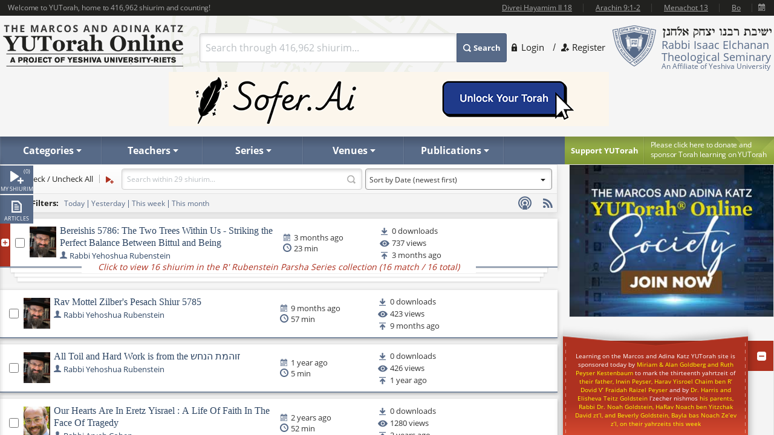

--- FILE ---
content_type: application/javascript
request_url: https://www.yutorah.org/js/jquery.main.additional.js
body_size: 44171
content:

//function to call function only one time ///var name = once (function () {});
function once(n, r) { var t; return function () { return n && (t = n.apply(r || this, arguments), n = null), t } }

// jQuery Cookie Plugin v1.4.1
!function (e) { "function" == typeof define && define.amd ? define(["jquery"], e) : e("object" == typeof exports ? require("jquery") : jQuery) }(function (e) { function n(e) { return u.raw ? e : encodeURIComponent(e) } function o(e) { return u.raw ? e : decodeURIComponent(e) } function i(e) { return n(u.json ? JSON.stringify(e) : String(e)) } function r(e) { 0 === e.indexOf('"') && (e = e.slice(1, -1).replace(/\\"/g, '"').replace(/\\\\/g, "\\")); try { return e = decodeURIComponent(e.replace(c, " ")), u.json ? JSON.parse(e) : e } catch (n) { } } function t(n, o) { var i = u.raw ? n : r(n); return e.isFunction(o) ? o(i) : i } var c = /\+/g, u = e.cookie = function (r, c, a) { if (arguments.length > 1 && !e.isFunction(c)) { if (a = e.extend({}, u.defaults, a), "number" == typeof a.expires) { var f = a.expires, s = a.expires = new Date; s.setTime(+s + 864e5 * f) } return document.cookie = [n(r), "=", i(c), a.expires ? "; expires=" + a.expires.toUTCString() : "", a.path ? "; path=" + a.path : "", a.domain ? "; domain=" + a.domain : "", a.secure ? "; secure" : ""].join("") } for (var d = r ? void 0 : {}, p = document.cookie ? document.cookie.split("; ") : [], m = 0, x = p.length; x > m; m++) { var l = p[m].split("="), g = o(l.shift()), k = l.join("="); if (r && r === g) { d = t(k, c); break } r || void 0 === (k = t(k)) || (d[g] = k) } return d }; u.defaults = {}, e.removeCookie = function (n, o) { return void 0 === e.cookie(n) ? !1 : (e.cookie(n, "", e.extend({}, o, { expires: -1 })), !e.cookie(n)) } });

/* qTip2 v2.2.1 | Plugins: tips | Styles: core basic css3 | qtip2.com | Licensed MIT | Sun Sep 07 2014 08:23:14 */
!function (a, b, c) { !function (a) { "use strict"; "function" == typeof define && define.amd ? define(["jquery"], a) : jQuery && !jQuery.fn.qtip && a(jQuery) }(function (d) { "use strict"; function e(a, b, c, e) { this.id = c, this.target = a, this.tooltip = D, this.elements = { target: a }, this._id = P + "-" + c, this.timers = { img: {} }, this.options = b, this.plugins = {}, this.cache = { event: {}, target: d(), disabled: C, attr: e, onTooltip: C, lastClass: "" }, this.rendered = this.destroyed = this.disabled = this.waiting = this.hiddenDuringWait = this.positioning = this.triggering = C } function f(a) { return a === D || "object" !== d.type(a) } function g(a) { return !(d.isFunction(a) || a && a.attr || a.length || "object" === d.type(a) && (a.jquery || a.then)) } function h(a) { var b, c, e, h; return f(a) ? C : (f(a.metadata) && (a.metadata = { type: a.metadata }), "content" in a && (b = a.content, f(b) || b.jquery || b.done ? b = a.content = { text: c = g(b) ? C : b } : c = b.text, "ajax" in b && (e = b.ajax, h = e && e.once !== C, delete b.ajax, b.text = function (a, b) { var f = c || d(this).attr(b.options.content.attr) || "Loading...", g = d.ajax(d.extend({}, e, { context: b })).then(e.success, D, e.error).then(function (a) { return a && h && b.set("content.text", a), a }, function (a, c, d) { b.destroyed || 0 === a.status || b.set("content.text", c + ": " + d) }); return h ? f : (b.set("content.text", f), g) }), "title" in b && (d.isPlainObject(b.title) && (b.button = b.title.button, b.title = b.title.text), g(b.title || C) && (b.title = C))), "position" in a && f(a.position) && (a.position = { my: a.position, at: a.position }), "show" in a && f(a.show) && (a.show = a.show.jquery ? { target: a.show } : a.show === B ? { ready: B } : { event: a.show }), "hide" in a && f(a.hide) && (a.hide = a.hide.jquery ? { target: a.hide } : { event: a.hide }), "style" in a && f(a.style) && (a.style = { classes: a.style }), d.each(O, function () { this.sanitize && this.sanitize(a) }), a) } function i(a, b) { for (var c, d = 0, e = a, f = b.split("."); e = e[f[d++]];)d < f.length && (c = e); return [c || a, f.pop()] } function j(a, b) { var c, d, e; for (c in this.checks) for (d in this.checks[c]) (e = new RegExp(d, "i").exec(a)) && (b.push(e), ("builtin" === c || this.plugins[c]) && this.checks[c][d].apply(this.plugins[c] || this, b)) } function k(a) { return S.concat("").join(a ? "-" + a + " " : " ") } function l(a, b) { return b > 0 ? setTimeout(d.proxy(a, this), b) : void a.call(this) } function m(a) { this.tooltip.hasClass(Z) || (clearTimeout(this.timers.show), clearTimeout(this.timers.hide), this.timers.show = l.call(this, function () { this.toggle(B, a) }, this.options.show.delay)) } function n(a) { if (!this.tooltip.hasClass(Z) && !this.destroyed) { var b = d(a.relatedTarget), c = b.closest(T)[0] === this.tooltip[0], e = b[0] === this.options.show.target[0]; if (clearTimeout(this.timers.show), clearTimeout(this.timers.hide), this !== b[0] && "mouse" === this.options.position.target && c || this.options.hide.fixed && /mouse(out|leave|move)/.test(a.type) && (c || e)) try { a.preventDefault(), a.stopImmediatePropagation() } catch (f) { } else this.timers.hide = l.call(this, function () { this.toggle(C, a) }, this.options.hide.delay, this) } } function o(a) { !this.tooltip.hasClass(Z) && this.options.hide.inactive && (clearTimeout(this.timers.inactive), this.timers.inactive = l.call(this, function () { this.hide(a) }, this.options.hide.inactive)) } function p(a) { this.rendered && this.tooltip[0].offsetWidth > 0 && this.reposition(a) } function q(a, c, e) { d(b.body).delegate(a, (c.split ? c : c.join("." + P + " ")) + "." + P, function () { var a = w.api[d.attr(this, R)]; a && !a.disabled && e.apply(a, arguments) }) } function r(a, c, f) { var g, i, j, k, l, m = d(b.body), n = a[0] === b ? m : a, o = a.metadata ? a.metadata(f.metadata) : D, p = "html5" === f.metadata.type && o ? o[f.metadata.name] : D, q = a.data(f.metadata.name || "qtipopts"); try { q = "string" == typeof q ? d.parseJSON(q) : q } catch (r) { } if (k = d.extend(B, {}, w.defaults, f, "object" == typeof q ? h(q) : D, h(p || o)), i = k.position, k.id = c, "boolean" == typeof k.content.text) { if (j = a.attr(k.content.attr), k.content.attr === C || !j) return C; k.content.text = j } if (i.container.length || (i.container = m), i.target === C && (i.target = n), k.show.target === C && (k.show.target = n), k.show.solo === B && (k.show.solo = i.container.closest("body")), k.hide.target === C && (k.hide.target = n), k.position.viewport === B && (k.position.viewport = i.container), i.container = i.container.eq(0), i.at = new y(i.at, B), i.my = new y(i.my), a.data(P)) if (k.overwrite) a.qtip("destroy", !0); else if (k.overwrite === C) return C; return a.attr(Q, c), k.suppress && (l = a.attr("title")) && a.removeAttr("title").attr(_, l).attr("title", ""), g = new e(a, k, c, !!j), a.data(P, g), g } function s(a) { return a.charAt(0).toUpperCase() + a.slice(1) } function t(a, b) { var d, e, f = b.charAt(0).toUpperCase() + b.slice(1), g = (b + " " + ob.join(f + " ") + f).split(" "), h = 0; if (nb[b]) return a.css(nb[b]); for (; d = g[h++];)if ((e = a.css(d)) !== c) return nb[b] = d, e } function u(a, b) { return Math.ceil(parseFloat(t(a, b))) } function v(a, b) { this._ns = "tip", this.options = b, this.offset = b.offset, this.size = [b.width, b.height], this.init(this.qtip = a) } var w, x, y, z, A, B = !0, C = !1, D = null, E = "x", F = "y", G = "width", H = "height", I = "top", J = "left", K = "bottom", L = "right", M = "center", N = "shift", O = {}, P = "qtip", Q = "data-hasqtip", R = "data-qtip-id", S = ["ui-widget", "ui-tooltip"], T = "." + P, U = "click dblclick mousedown mouseup mousemove mouseleave mouseenter".split(" "), V = P + "-fixed", W = P + "-default", X = P + "-focus", Y = P + "-hover", Z = P + "-disabled", $ = "_replacedByqTip", _ = "oldtitle", ab = { ie: function () { for (var a = 4, c = b.createElement("div"); (c.innerHTML = "<!--[if gt IE " + a + "]><i></i><![endif]-->") && c.getElementsByTagName("i")[0]; a += 1); return a > 4 ? a : 0 / 0 }(), iOS: parseFloat(("" + (/CPU.*OS ([0-9_]{1,5})|(CPU like).*AppleWebKit.*Mobile/i.exec(navigator.userAgent) || [0, ""])[1]).replace("undefined", "3_2").replace("_", ".").replace("_", "")) || C }; x = e.prototype, x._when = function (a) { return d.when.apply(d, a) }, x.render = function (a) { if (this.rendered || this.destroyed) return this; var b, c = this, e = this.options, f = this.cache, g = this.elements, h = e.content.text, i = e.content.title, j = e.content.button, k = e.position, l = ("." + this._id + " ", []); return d.attr(this.target[0], "aria-describedby", this._id), f.posClass = this._createPosClass((this.position = { my: k.my, at: k.at }).my), this.tooltip = g.tooltip = b = d("<div/>", { id: this._id, "class": [P, W, e.style.classes, f.posClass].join(" "), width: e.style.width || "", height: e.style.height || "", tracking: "mouse" === k.target && k.adjust.mouse, role: "alert", "aria-live": "polite", "aria-atomic": C, "aria-describedby": this._id + "-content", "aria-hidden": B }).toggleClass(Z, this.disabled).attr(R, this.id).data(P, this).appendTo(k.container).append(g.content = d("<div />", { "class": P + "-content", id: this._id + "-content", "aria-atomic": B })), this.rendered = -1, this.positioning = B, i && (this._createTitle(), d.isFunction(i) || l.push(this._updateTitle(i, C))), j && this._createButton(), d.isFunction(h) || l.push(this._updateContent(h, C)), this.rendered = B, this._setWidget(), d.each(O, function (a) { var b; "render" === this.initialize && (b = this(c)) && (c.plugins[a] = b) }), this._unassignEvents(), this._assignEvents(), this._when(l).then(function () { c._trigger("render"), c.positioning = C, c.hiddenDuringWait || !e.show.ready && !a || c.toggle(B, f.event, C), c.hiddenDuringWait = C }), w.api[this.id] = this, this }, x.destroy = function (a) { function b() { if (!this.destroyed) { this.destroyed = B; var a, b = this.target, c = b.attr(_); this.rendered && this.tooltip.stop(1, 0).find("*").remove().end().remove(), d.each(this.plugins, function () { this.destroy && this.destroy() }); for (a in this.timers) clearTimeout(this.timers[a]); b.removeData(P).removeAttr(R).removeAttr(Q).removeAttr("aria-describedby"), this.options.suppress && c && b.attr("title", c).removeAttr(_), this._unassignEvents(), this.options = this.elements = this.cache = this.timers = this.plugins = this.mouse = D, delete w.api[this.id] } } return this.destroyed ? this.target : (a === B && "hide" !== this.triggering || !this.rendered ? b.call(this) : (this.tooltip.one("tooltiphidden", d.proxy(b, this)), !this.triggering && this.hide()), this.target) }, z = x.checks = { builtin: { "^id$": function (a, b, c, e) { var f = c === B ? w.nextid : c, g = P + "-" + f; f !== C && f.length > 0 && !d("#" + g).length ? (this._id = g, this.rendered && (this.tooltip[0].id = this._id, this.elements.content[0].id = this._id + "-content", this.elements.title[0].id = this._id + "-title")) : a[b] = e }, "^prerender": function (a, b, c) { c && !this.rendered && this.render(this.options.show.ready) }, "^content.text$": function (a, b, c) { this._updateContent(c) }, "^content.attr$": function (a, b, c, d) { this.options.content.text === this.target.attr(d) && this._updateContent(this.target.attr(c)) }, "^content.title$": function (a, b, c) { return c ? (c && !this.elements.title && this._createTitle(), void this._updateTitle(c)) : this._removeTitle() }, "^content.button$": function (a, b, c) { this._updateButton(c) }, "^content.title.(text|button)$": function (a, b, c) { this.set("content." + b, c) }, "^position.(my|at)$": function (a, b, c) { "string" == typeof c && (this.position[b] = a[b] = new y(c, "at" === b)) }, "^position.container$": function (a, b, c) { this.rendered && this.tooltip.appendTo(c) }, "^show.ready$": function (a, b, c) { c && (!this.rendered && this.render(B) || this.toggle(B)) }, "^style.classes$": function (a, b, c, d) { this.rendered && this.tooltip.removeClass(d).addClass(c) }, "^style.(width|height)": function (a, b, c) { this.rendered && this.tooltip.css(b, c) }, "^style.widget|content.title": function () { this.rendered && this._setWidget() }, "^style.def": function (a, b, c) { this.rendered && this.tooltip.toggleClass(W, !!c) }, "^events.(render|show|move|hide|focus|blur)$": function (a, b, c) { this.rendered && this.tooltip[(d.isFunction(c) ? "" : "un") + "bind"]("tooltip" + b, c) }, "^(show|hide|position).(event|target|fixed|inactive|leave|distance|viewport|adjust)": function () { if (this.rendered) { var a = this.options.position; this.tooltip.attr("tracking", "mouse" === a.target && a.adjust.mouse), this._unassignEvents(), this._assignEvents() } } } }, x.get = function (a) { if (this.destroyed) return this; var b = i(this.options, a.toLowerCase()), c = b[0][b[1]]; return c.precedance ? c.string() : c }; var bb = /^position\.(my|at|adjust|target|container|viewport)|style|content|show\.ready/i, cb = /^prerender|show\.ready/i; x.set = function (a, b) { if (this.destroyed) return this; { var c, e = this.rendered, f = C, g = this.options; this.checks } return "string" == typeof a ? (c = a, a = {}, a[c] = b) : a = d.extend({}, a), d.each(a, function (b, c) { if (e && cb.test(b)) return void delete a[b]; var h, j = i(g, b.toLowerCase()); h = j[0][j[1]], j[0][j[1]] = c && c.nodeType ? d(c) : c, f = bb.test(b) || f, a[b] = [j[0], j[1], c, h] }), h(g), this.positioning = B, d.each(a, d.proxy(j, this)), this.positioning = C, this.rendered && this.tooltip[0].offsetWidth > 0 && f && this.reposition("mouse" === g.position.target ? D : this.cache.event), this }, x._update = function (a, b) { var c = this, e = this.cache; return this.rendered && a ? (d.isFunction(a) && (a = a.call(this.elements.target, e.event, this) || ""), d.isFunction(a.then) ? (e.waiting = B, a.then(function (a) { return e.waiting = C, c._update(a, b) }, D, function (a) { return c._update(a, b) })) : a === C || !a && "" !== a ? C : (a.jquery && a.length > 0 ? b.empty().append(a.css({ display: "block", visibility: "visible" })) : b.html(a), this._waitForContent(b).then(function (a) { c.rendered && c.tooltip[0].offsetWidth > 0 && c.reposition(e.event, !a.length) }))) : C }, x._waitForContent = function (a) { var b = this.cache; return b.waiting = B, (d.fn.imagesLoaded ? a.imagesLoaded() : d.Deferred().resolve([])).done(function () { b.waiting = C }).promise() }, x._updateContent = function (a, b) { this._update(a, this.elements.content, b) }, x._updateTitle = function (a, b) { this._update(a, this.elements.title, b) === C && this._removeTitle(C) }, x._createTitle = function () { var a = this.elements, b = this._id + "-title"; a.titlebar && this._removeTitle(), a.titlebar = d("<div />", { "class": P + "-titlebar " + (this.options.style.widget ? k("header") : "") }).append(a.title = d("<div />", { id: b, "class": P + "-title", "aria-atomic": B })).insertBefore(a.content).delegate(".qtip-close", "mousedown keydown mouseup keyup mouseout", function (a) { d(this).toggleClass("ui-state-active ui-state-focus", "down" === a.type.substr(-4)) }).delegate(".qtip-close", "mouseover mouseout", function (a) { d(this).toggleClass("ui-state-hover", "mouseover" === a.type) }), this.options.content.button && this._createButton() }, x._removeTitle = function (a) { var b = this.elements; b.title && (b.titlebar.remove(), b.titlebar = b.title = b.button = D, a !== C && this.reposition()) }, x._createPosClass = function (a) { return P + "-pos-" + (a || this.options.position.my).abbrev() }, x.reposition = function (c, e) { if (!this.rendered || this.positioning || this.destroyed) return this; this.positioning = B; var f, g, h, i, j = this.cache, k = this.tooltip, l = this.options.position, m = l.target, n = l.my, o = l.at, p = l.viewport, q = l.container, r = l.adjust, s = r.method.split(" "), t = k.outerWidth(C), u = k.outerHeight(C), v = 0, w = 0, x = k.css("position"), y = { left: 0, top: 0 }, z = k[0].offsetWidth > 0, A = c && "scroll" === c.type, D = d(a), E = q[0].ownerDocument, F = this.mouse; if (d.isArray(m) && 2 === m.length) o = { x: J, y: I }, y = { left: m[0], top: m[1] }; else if ("mouse" === m) o = { x: J, y: I }, (!r.mouse || this.options.hide.distance) && j.origin && j.origin.pageX ? c = j.origin : !c || c && ("resize" === c.type || "scroll" === c.type) ? c = j.event : F && F.pageX && (c = F), "static" !== x && (y = q.offset()), E.body.offsetWidth !== (a.innerWidth || E.documentElement.clientWidth) && (g = d(b.body).offset()), y = { left: c.pageX - y.left + (g && g.left || 0), top: c.pageY - y.top + (g && g.top || 0) }, r.mouse && A && F && (y.left -= (F.scrollX || 0) - D.scrollLeft(), y.top -= (F.scrollY || 0) - D.scrollTop()); else { if ("event" === m ? c && c.target && "scroll" !== c.type && "resize" !== c.type ? j.target = d(c.target) : c.target || (j.target = this.elements.target) : "event" !== m && (j.target = d(m.jquery ? m : this.elements.target)), m = j.target, m = d(m).eq(0), 0 === m.length) return this; m[0] === b || m[0] === a ? (v = ab.iOS ? a.innerWidth : m.width(), w = ab.iOS ? a.innerHeight : m.height(), m[0] === a && (y = { top: (p || m).scrollTop(), left: (p || m).scrollLeft() })) : O.imagemap && m.is("area") ? f = O.imagemap(this, m, o, O.viewport ? s : C) : O.svg && m && m[0].ownerSVGElement ? f = O.svg(this, m, o, O.viewport ? s : C) : (v = m.outerWidth(C), w = m.outerHeight(C), y = m.offset()), f && (v = f.width, w = f.height, g = f.offset, y = f.position), y = this.reposition.offset(m, y, q), (ab.iOS > 3.1 && ab.iOS < 4.1 || ab.iOS >= 4.3 && ab.iOS < 4.33 || !ab.iOS && "fixed" === x) && (y.left -= D.scrollLeft(), y.top -= D.scrollTop()), (!f || f && f.adjustable !== C) && (y.left += o.x === L ? v : o.x === M ? v / 2 : 0, y.top += o.y === K ? w : o.y === M ? w / 2 : 0) } return y.left += r.x + (n.x === L ? -t : n.x === M ? -t / 2 : 0), y.top += r.y + (n.y === K ? -u : n.y === M ? -u / 2 : 0), O.viewport ? (h = y.adjusted = O.viewport(this, y, l, v, w, t, u), g && h.left && (y.left += g.left), g && h.top && (y.top += g.top), h.my && (this.position.my = h.my)) : y.adjusted = { left: 0, top: 0 }, j.posClass !== (i = this._createPosClass(this.position.my)) && k.removeClass(j.posClass).addClass(j.posClass = i), this._trigger("move", [y, p.elem || p], c) ? (delete y.adjusted, e === C || !z || isNaN(y.left) || isNaN(y.top) || "mouse" === m || !d.isFunction(l.effect) ? k.css(y) : d.isFunction(l.effect) && (l.effect.call(k, this, d.extend({}, y)), k.queue(function (a) { d(this).css({ opacity: "", height: "" }), ab.ie && this.style.removeAttribute("filter"), a() })), this.positioning = C, this) : this }, x.reposition.offset = function (a, c, e) { function f(a, b) { c.left += b * a.scrollLeft(), c.top += b * a.scrollTop() } if (!e[0]) return c; var g, h, i, j, k = d(a[0].ownerDocument), l = !!ab.ie && "CSS1Compat" !== b.compatMode, m = e[0]; do "static" !== (h = d.css(m, "position")) && ("fixed" === h ? (i = m.getBoundingClientRect(), f(k, -1)) : (i = d(m).position(), i.left += parseFloat(d.css(m, "borderLeftWidth")) || 0, i.top += parseFloat(d.css(m, "borderTopWidth")) || 0), c.left -= i.left + (parseFloat(d.css(m, "marginLeft")) || 0), c.top -= i.top + (parseFloat(d.css(m, "marginTop")) || 0), g || "hidden" === (j = d.css(m, "overflow")) || "visible" === j || (g = d(m))); while (m = m.offsetParent); return g && (g[0] !== k[0] || l) && f(g, 1), c }; var db = (y = x.reposition.Corner = function (a, b) { a = ("" + a).replace(/([A-Z])/, " $1").replace(/middle/gi, M).toLowerCase(), this.x = (a.match(/left|right/i) || a.match(/center/) || ["inherit"])[0].toLowerCase(), this.y = (a.match(/top|bottom|center/i) || ["inherit"])[0].toLowerCase(), this.forceY = !!b; var c = a.charAt(0); this.precedance = "t" === c || "b" === c ? F : E }).prototype; db.invert = function (a, b) { this[a] = this[a] === J ? L : this[a] === L ? J : b || this[a] }, db.string = function (a) { var b = this.x, c = this.y, d = b !== c ? "center" === b || "center" !== c && (this.precedance === F || this.forceY) ? [c, b] : [b, c] : [b]; return a !== !1 ? d.join(" ") : d }, db.abbrev = function () { var a = this.string(!1); return a[0].charAt(0) + (a[1] && a[1].charAt(0) || "") }, db.clone = function () { return new y(this.string(), this.forceY) }, x.toggle = function (a, c) { var e = this.cache, f = this.options, g = this.tooltip; if (c) { if (/over|enter/.test(c.type) && e.event && /out|leave/.test(e.event.type) && f.show.target.add(c.target).length === f.show.target.length && g.has(c.relatedTarget).length) return this; e.event = d.event.fix(c) } if (this.waiting && !a && (this.hiddenDuringWait = B), !this.rendered) return a ? this.render(1) : this; if (this.destroyed || this.disabled) return this; var h, i, j, k = a ? "show" : "hide", l = this.options[k], m = (this.options[a ? "hide" : "show"], this.options.position), n = this.options.content, o = this.tooltip.css("width"), p = this.tooltip.is(":visible"), q = a || 1 === l.target.length, r = !c || l.target.length < 2 || e.target[0] === c.target; return (typeof a).search("boolean|number") && (a = !p), h = !g.is(":animated") && p === a && r, i = h ? D : !!this._trigger(k, [90]), this.destroyed ? this : (i !== C && a && this.focus(c), !i || h ? this : (d.attr(g[0], "aria-hidden", !a), a ? (this.mouse && (e.origin = d.event.fix(this.mouse)), d.isFunction(n.text) && this._updateContent(n.text, C), d.isFunction(n.title) && this._updateTitle(n.title, C), !A && "mouse" === m.target && m.adjust.mouse && (d(b).bind("mousemove." + P, this._storeMouse), A = B), o || g.css("width", g.outerWidth(C)), this.reposition(c, arguments[2]), o || g.css("width", ""), l.solo && ("string" == typeof l.solo ? d(l.solo) : d(T, l.solo)).not(g).not(l.target).qtip("hide", d.Event("tooltipsolo"))) : (clearTimeout(this.timers.show), delete e.origin, A && !d(T + '[tracking="true"]:visible', l.solo).not(g).length && (d(b).unbind("mousemove." + P), A = C), this.blur(c)), j = d.proxy(function () { a ? (ab.ie && g[0].style.removeAttribute("filter"), g.css("overflow", ""), "string" == typeof l.autofocus && d(this.options.show.autofocus, g).focus(), this.options.show.target.trigger("qtip-" + this.id + "-inactive")) : g.css({ display: "", visibility: "", opacity: "", left: "", top: "" }), this._trigger(a ? "visible" : "hidden") }, this), l.effect === C || q === C ? (g[k](), j()) : d.isFunction(l.effect) ? (g.stop(1, 1), l.effect.call(g, this), g.queue("fx", function (a) { j(), a() })) : g.fadeTo(90, a ? 1 : 0, j), a && l.target.trigger("qtip-" + this.id + "-inactive"), this)) }, x.show = function (a) { return this.toggle(B, a) }, x.hide = function (a) { return this.toggle(C, a) }, x.focus = function (a) { if (!this.rendered || this.destroyed) return this; var b = d(T), c = this.tooltip, e = parseInt(c[0].style.zIndex, 10), f = w.zindex + b.length; return c.hasClass(X) || this._trigger("focus", [f], a) && (e !== f && (b.each(function () { this.style.zIndex > e && (this.style.zIndex = this.style.zIndex - 1) }), b.filter("." + X).qtip("blur", a)), c.addClass(X)[0].style.zIndex = f), this }, x.blur = function (a) { return !this.rendered || this.destroyed ? this : (this.tooltip.removeClass(X), this._trigger("blur", [this.tooltip.css("zIndex")], a), this) }, x.disable = function (a) { return this.destroyed ? this : ("toggle" === a ? a = !(this.rendered ? this.tooltip.hasClass(Z) : this.disabled) : "boolean" != typeof a && (a = B), this.rendered && this.tooltip.toggleClass(Z, a).attr("aria-disabled", a), this.disabled = !!a, this) }, x.enable = function () { return this.disable(C) }, x._createButton = function () { var a = this, b = this.elements, c = b.tooltip, e = this.options.content.button, f = "string" == typeof e, g = f ? e : "Close tooltip"; b.button && b.button.remove(), b.button = e.jquery ? e : d("<a />", { "class": "qtip-close " + (this.options.style.widget ? "" : P + "-icon"), title: g, "aria-label": g }).prepend(d("<span />", { "class": "ui-icon ui-icon-close", html: "&times;" })), b.button.appendTo(b.titlebar || c).attr("role", "button").click(function (b) { return c.hasClass(Z) || a.hide(b), C }) }, x._updateButton = function (a) { if (!this.rendered) return C; var b = this.elements.button; a ? this._createButton() : b.remove() }, x._setWidget = function () { var a = this.options.style.widget, b = this.elements, c = b.tooltip, d = c.hasClass(Z); c.removeClass(Z), Z = a ? "ui-state-disabled" : "qtip-disabled", c.toggleClass(Z, d), c.toggleClass("ui-helper-reset " + k(), a).toggleClass(W, this.options.style.def && !a), b.content && b.content.toggleClass(k("content"), a), b.titlebar && b.titlebar.toggleClass(k("header"), a), b.button && b.button.toggleClass(P + "-icon", !a) }, x._storeMouse = function (a) { return (this.mouse = d.event.fix(a)).type = "mousemove", this }, x._bind = function (a, b, c, e, f) { if (a && c && b.length) { var g = "." + this._id + (e ? "-" + e : ""); return d(a).bind((b.split ? b : b.join(g + " ")) + g, d.proxy(c, f || this)), this } }, x._unbind = function (a, b) { return a && d(a).unbind("." + this._id + (b ? "-" + b : "")), this }, x._trigger = function (a, b, c) { var e = d.Event("tooltip" + a); return e.originalEvent = c && d.extend({}, c) || this.cache.event || D, this.triggering = a, this.tooltip.trigger(e, [this].concat(b || [])), this.triggering = C, !e.isDefaultPrevented() }, x._bindEvents = function (a, b, c, e, f, g) { var h = c.filter(e).add(e.filter(c)), i = []; h.length && (d.each(b, function (b, c) { var e = d.inArray(c, a); e > -1 && i.push(a.splice(e, 1)[0]) }), i.length && (this._bind(h, i, function (a) { var b = this.rendered ? this.tooltip[0].offsetWidth > 0 : !1; (b ? g : f).call(this, a) }), c = c.not(h), e = e.not(h))), this._bind(c, a, f), this._bind(e, b, g) }, x._assignInitialEvents = function (a) { function b(a) { return this.disabled || this.destroyed ? C : (this.cache.event = a && d.event.fix(a), this.cache.target = a && d(a.target), clearTimeout(this.timers.show), void (this.timers.show = l.call(this, function () { this.render("object" == typeof a || c.show.ready) }, c.prerender ? 0 : c.show.delay))) } var c = this.options, e = c.show.target, f = c.hide.target, g = c.show.event ? d.trim("" + c.show.event).split(" ") : [], h = c.hide.event ? d.trim("" + c.hide.event).split(" ") : []; this._bind(this.elements.target, ["remove", "removeqtip"], function () { this.destroy(!0) }, "destroy"), /mouse(over|enter)/i.test(c.show.event) && !/mouse(out|leave)/i.test(c.hide.event) && h.push("mouseleave"), this._bind(e, "mousemove", function (a) { this._storeMouse(a), this.cache.onTarget = B }), this._bindEvents(g, h, e, f, b, function () { return this.timers ? void clearTimeout(this.timers.show) : C }), (c.show.ready || c.prerender) && b.call(this, a) }, x._assignEvents = function () { var c = this, e = this.options, f = e.position, g = this.tooltip, h = e.show.target, i = e.hide.target, j = f.container, k = f.viewport, l = d(b), q = (d(b.body), d(a)), r = e.show.event ? d.trim("" + e.show.event).split(" ") : [], s = e.hide.event ? d.trim("" + e.hide.event).split(" ") : []; d.each(e.events, function (a, b) { c._bind(g, "toggle" === a ? ["tooltipshow", "tooltiphide"] : ["tooltip" + a], b, null, g) }), /mouse(out|leave)/i.test(e.hide.event) && "window" === e.hide.leave && this._bind(l, ["mouseout", "blur"], function (a) { /select|option/.test(a.target.nodeName) || a.relatedTarget || this.hide(a) }), e.hide.fixed ? i = i.add(g.addClass(V)) : /mouse(over|enter)/i.test(e.show.event) && this._bind(i, "mouseleave", function () { clearTimeout(this.timers.show) }), ("" + e.hide.event).indexOf("unfocus") > -1 && this._bind(j.closest("html"), ["mousedown", "touchstart"], function (a) { var b = d(a.target), c = this.rendered && !this.tooltip.hasClass(Z) && this.tooltip[0].offsetWidth > 0, e = b.parents(T).filter(this.tooltip[0]).length > 0; b[0] === this.target[0] || b[0] === this.tooltip[0] || e || this.target.has(b[0]).length || !c || this.hide(a) }), "number" == typeof e.hide.inactive && (this._bind(h, "qtip-" + this.id + "-inactive", o, "inactive"), this._bind(i.add(g), w.inactiveEvents, o)), this._bindEvents(r, s, h, i, m, n), this._bind(h.add(g), "mousemove", function (a) { if ("number" == typeof e.hide.distance) { var b = this.cache.origin || {}, c = this.options.hide.distance, d = Math.abs; (d(a.pageX - b.pageX) >= c || d(a.pageY - b.pageY) >= c) && this.hide(a) } this._storeMouse(a) }), "mouse" === f.target && f.adjust.mouse && (e.hide.event && this._bind(h, ["mouseenter", "mouseleave"], function (a) { return this.cache ? void (this.cache.onTarget = "mouseenter" === a.type) : C }), this._bind(l, "mousemove", function (a) { this.rendered && this.cache.onTarget && !this.tooltip.hasClass(Z) && this.tooltip[0].offsetWidth > 0 && this.reposition(a) })), (f.adjust.resize || k.length) && this._bind(d.event.special.resize ? k : q, "resize", p), f.adjust.scroll && this._bind(q.add(f.container), "scroll", p) }, x._unassignEvents = function () { var c = this.options, e = c.show.target, f = c.hide.target, g = d.grep([this.elements.target[0], this.rendered && this.tooltip[0], c.position.container[0], c.position.viewport[0], c.position.container.closest("html")[0], a, b], function (a) { return "object" == typeof a }); e && e.toArray && (g = g.concat(e.toArray())), f && f.toArray && (g = g.concat(f.toArray())), this._unbind(g)._unbind(g, "destroy")._unbind(g, "inactive") }, d(function () { q(T, ["mouseenter", "mouseleave"], function (a) { var b = "mouseenter" === a.type, c = d(a.currentTarget), e = d(a.relatedTarget || a.target), f = this.options; b ? (this.focus(a), c.hasClass(V) && !c.hasClass(Z) && clearTimeout(this.timers.hide)) : "mouse" === f.position.target && f.position.adjust.mouse && f.hide.event && f.show.target && !e.closest(f.show.target[0]).length && this.hide(a), c.toggleClass(Y, b) }), q("[" + R + "]", U, o) }), w = d.fn.qtip = function (a, b, e) { var f = ("" + a).toLowerCase(), g = D, i = d.makeArray(arguments).slice(1), j = i[i.length - 1], k = this[0] ? d.data(this[0], P) : D; return !arguments.length && k || "api" === f ? k : "string" == typeof a ? (this.each(function () { var a = d.data(this, P); if (!a) return B; if (j && j.timeStamp && (a.cache.event = j), !b || "option" !== f && "options" !== f) a[f] && a[f].apply(a, i); else { if (e === c && !d.isPlainObject(b)) return g = a.get(b), C; a.set(b, e) } }), g !== D ? g : this) : "object" != typeof a && arguments.length ? void 0 : (k = h(d.extend(B, {}, a)), this.each(function (a) { var b, c; return c = d.isArray(k.id) ? k.id[a] : k.id, c = !c || c === C || c.length < 1 || w.api[c] ? w.nextid++ : c, b = r(d(this), c, k), b === C ? B : (w.api[c] = b, d.each(O, function () { "initialize" === this.initialize && this(b) }), void b._assignInitialEvents(j)) })) }, d.qtip = e, w.api = {}, d.each({ attr: function (a, b) { if (this.length) { var c = this[0], e = "title", f = d.data(c, "qtip"); if (a === e && f && "object" == typeof f && f.options.suppress) return arguments.length < 2 ? d.attr(c, _) : (f && f.options.content.attr === e && f.cache.attr && f.set("content.text", b), this.attr(_, b)) } return d.fn["attr" + $].apply(this, arguments) }, clone: function (a) { var b = (d([]), d.fn["clone" + $].apply(this, arguments)); return a || b.filter("[" + _ + "]").attr("title", function () { return d.attr(this, _) }).removeAttr(_), b } }, function (a, b) { if (!b || d.fn[a + $]) return B; var c = d.fn[a + $] = d.fn[a]; d.fn[a] = function () { return b.apply(this, arguments) || c.apply(this, arguments) } }), d.ui || (d["cleanData" + $] = d.cleanData, d.cleanData = function (a) { for (var b, c = 0; (b = d(a[c])).length; c++)if (b.attr(Q)) try { b.triggerHandler("removeqtip") } catch (e) { } d["cleanData" + $].apply(this, arguments) }), w.version = "2.2.1", w.nextid = 0, w.inactiveEvents = U, w.zindex = 15e3, w.defaults = { prerender: C, id: C, overwrite: B, suppress: B, content: { text: B, attr: "title", title: C, button: C }, position: { my: "top left", at: "bottom right", target: C, container: C, viewport: C, adjust: { x: 0, y: 0, mouse: B, scroll: B, resize: B, method: "flipinvert flipinvert" }, effect: function (a, b) { d(this).animate(b, { duration: 200, queue: C }) } }, show: { target: C, event: "mouseenter", effect: B, delay: 90, solo: C, ready: C, autofocus: C }, hide: { target: C, event: "mouseleave", effect: B, delay: 0, fixed: C, inactive: C, leave: "window", distance: C }, style: { classes: "", widget: C, width: C, height: C, def: B }, events: { render: D, move: D, show: D, hide: D, toggle: D, visible: D, hidden: D, focus: D, blur: D } }; var eb, fb = "margin", gb = "border", hb = "color", ib = "background-color", jb = "transparent", kb = " !important", lb = !!b.createElement("canvas").getContext, mb = /rgba?\(0, 0, 0(, 0)?\)|transparent|#123456/i, nb = {}, ob = ["Webkit", "O", "Moz", "ms"]; if (lb) var pb = a.devicePixelRatio || 1, qb = function () { var a = b.createElement("canvas").getContext("2d"); return a.backingStorePixelRatio || a.webkitBackingStorePixelRatio || a.mozBackingStorePixelRatio || a.msBackingStorePixelRatio || a.oBackingStorePixelRatio || 1 }(), rb = pb / qb; else var sb = function (a, b, c) { return "<qtipvml:" + a + ' xmlns="urn:schemas-microsoft.com:vml" class="qtip-vml" ' + (b || "") + ' style="behavior: url(#default#VML); ' + (c || "") + '" />' }; d.extend(v.prototype, { init: function (a) { var b, c; c = this.element = a.elements.tip = d("<div />", { "class": P + "-tip" }).prependTo(a.tooltip), lb ? (b = d("<canvas />").appendTo(this.element)[0].getContext("2d"), b.lineJoin = "miter", b.miterLimit = 1e5, b.save()) : (b = sb("shape", 'coordorigin="0,0"', "position:absolute;"), this.element.html(b + b), a._bind(d("*", c).add(c), ["click", "mousedown"], function (a) { a.stopPropagation() }, this._ns)), a._bind(a.tooltip, "tooltipmove", this.reposition, this._ns, this), this.create() }, _swapDimensions: function () { this.size[0] = this.options.height, this.size[1] = this.options.width }, _resetDimensions: function () { this.size[0] = this.options.width, this.size[1] = this.options.height }, _useTitle: function (a) { var b = this.qtip.elements.titlebar; return b && (a.y === I || a.y === M && this.element.position().top + this.size[1] / 2 + this.options.offset < b.outerHeight(B)) }, _parseCorner: function (a) { var b = this.qtip.options.position.my; return a === C || b === C ? a = C : a === B ? a = new y(b.string()) : a.string || (a = new y(a), a.fixed = B), a }, _parseWidth: function (a, b, c) { var d = this.qtip.elements, e = gb + s(b) + "Width"; return (c ? u(c, e) : u(d.content, e) || u(this._useTitle(a) && d.titlebar || d.content, e) || u(d.tooltip, e)) || 0 }, _parseRadius: function (a) { var b = this.qtip.elements, c = gb + s(a.y) + s(a.x) + "Radius"; return ab.ie < 9 ? 0 : u(this._useTitle(a) && b.titlebar || b.content, c) || u(b.tooltip, c) || 0 }, _invalidColour: function (a, b, c) { var d = a.css(b); return !d || c && d === a.css(c) || mb.test(d) ? C : d }, _parseColours: function (a) { var b = this.qtip.elements, c = this.element.css("cssText", ""), e = gb + s(a[a.precedance]) + s(hb), f = this._useTitle(a) && b.titlebar || b.content, g = this._invalidColour, h = []; return h[0] = g(c, ib) || g(f, ib) || g(b.content, ib) || g(b.tooltip, ib) || c.css(ib), h[1] = g(c, e, hb) || g(f, e, hb) || g(b.content, e, hb) || g(b.tooltip, e, hb) || b.tooltip.css(e), d("*", c).add(c).css("cssText", ib + ":" + jb + kb + ";" + gb + ":0" + kb + ";"), h }, _calculateSize: function (a) { var b, c, d, e = a.precedance === F, f = this.options.width, g = this.options.height, h = "c" === a.abbrev(), i = (e ? f : g) * (h ? .5 : 1), j = Math.pow, k = Math.round, l = Math.sqrt(j(i, 2) + j(g, 2)), m = [this.border / i * l, this.border / g * l]; return m[2] = Math.sqrt(j(m[0], 2) - j(this.border, 2)), m[3] = Math.sqrt(j(m[1], 2) - j(this.border, 2)), b = l + m[2] + m[3] + (h ? 0 : m[0]), c = b / l, d = [k(c * f), k(c * g)], e ? d : d.reverse() }, _calculateTip: function (a, b, c) { c = c || 1, b = b || this.size; var d = b[0] * c, e = b[1] * c, f = Math.ceil(d / 2), g = Math.ceil(e / 2), h = { br: [0, 0, d, e, d, 0], bl: [0, 0, d, 0, 0, e], tr: [0, e, d, 0, d, e], tl: [0, 0, 0, e, d, e], tc: [0, e, f, 0, d, e], bc: [0, 0, d, 0, f, e], rc: [0, 0, d, g, 0, e], lc: [d, 0, d, e, 0, g] }; return h.lt = h.br, h.rt = h.bl, h.lb = h.tr, h.rb = h.tl, h[a.abbrev()] }, _drawCoords: function (a, b) { a.beginPath(), a.moveTo(b[0], b[1]), a.lineTo(b[2], b[3]), a.lineTo(b[4], b[5]), a.closePath() }, create: function () { var a = this.corner = (lb || ab.ie) && this._parseCorner(this.options.corner); return (this.enabled = !!this.corner && "c" !== this.corner.abbrev()) && (this.qtip.cache.corner = a.clone(), this.update()), this.element.toggle(this.enabled), this.corner }, update: function (b, c) { if (!this.enabled) return this; var e, f, g, h, i, j, k, l, m = this.qtip.elements, n = this.element, o = n.children(), p = this.options, q = this.size, r = p.mimic, s = Math.round; b || (b = this.qtip.cache.corner || this.corner), r === C ? r = b : (r = new y(r), r.precedance = b.precedance, "inherit" === r.x ? r.x = b.x : "inherit" === r.y ? r.y = b.y : r.x === r.y && (r[b.precedance] = b[b.precedance])), f = r.precedance, b.precedance === E ? this._swapDimensions() : this._resetDimensions(), e = this.color = this._parseColours(b), e[1] !== jb ? (l = this.border = this._parseWidth(b, b[b.precedance]), p.border && 1 > l && !mb.test(e[1]) && (e[0] = e[1]), this.border = l = p.border !== B ? p.border : l) : this.border = l = 0, k = this.size = this._calculateSize(b), n.css({ width: k[0], height: k[1], lineHeight: k[1] + "px" }), j = b.precedance === F ? [s(r.x === J ? l : r.x === L ? k[0] - q[0] - l : (k[0] - q[0]) / 2), s(r.y === I ? k[1] - q[1] : 0)] : [s(r.x === J ? k[0] - q[0] : 0), s(r.y === I ? l : r.y === K ? k[1] - q[1] - l : (k[1] - q[1]) / 2)], lb ? (g = o[0].getContext("2d"), g.restore(), g.save(), g.clearRect(0, 0, 6e3, 6e3), h = this._calculateTip(r, q, rb), i = this._calculateTip(r, this.size, rb), o.attr(G, k[0] * rb).attr(H, k[1] * rb), o.css(G, k[0]).css(H, k[1]), this._drawCoords(g, i), g.fillStyle = e[1], g.fill(), g.translate(j[0] * rb, j[1] * rb), this._drawCoords(g, h), g.fillStyle = e[0], g.fill()) : (h = this._calculateTip(r), h = "m" + h[0] + "," + h[1] + " l" + h[2] + "," + h[3] + " " + h[4] + "," + h[5] + " xe", j[2] = l && /^(r|b)/i.test(b.string()) ? 8 === ab.ie ? 2 : 1 : 0, o.css({ coordsize: k[0] + l + " " + (k[1] + l), antialias: "" + (r.string().indexOf(M) > -1), left: j[0] - j[2] * Number(f === E), top: j[1] - j[2] * Number(f === F), width: k[0] + l, height: k[1] + l }).each(function (a) { var b = d(this); b[b.prop ? "prop" : "attr"]({ coordsize: k[0] + l + " " + (k[1] + l), path: h, fillcolor: e[0], filled: !!a, stroked: !a }).toggle(!(!l && !a)), !a && b.html(sb("stroke", 'weight="' + 2 * l + 'px" color="' + e[1] + '" miterlimit="1000" joinstyle="miter"')) })), a.opera && setTimeout(function () { m.tip.css({ display: "inline-block", visibility: "visible" }) }, 1), c !== C && this.calculate(b, k) }, calculate: function (a, b) { if (!this.enabled) return C; var c, e, f = this, g = this.qtip.elements, h = this.element, i = this.options.offset, j = (g.tooltip.hasClass("ui-widget"), {}); return a = a || this.corner, c = a.precedance, b = b || this._calculateSize(a), e = [a.x, a.y], c === E && e.reverse(), d.each(e, function (d, e) { var h, k, l; e === M ? (h = c === F ? J : I, j[h] = "50%", j[fb + "-" + h] = -Math.round(b[c === F ? 0 : 1] / 2) + i) : (h = f._parseWidth(a, e, g.tooltip), k = f._parseWidth(a, e, g.content), l = f._parseRadius(a), j[e] = Math.max(-f.border, d ? k : i + (l > h ? l : -h))) }), j[a[c]] -= b[c === E ? 0 : 1], h.css({ margin: "", top: "", bottom: "", left: "", right: "" }).css(j), j }, reposition: function (a, b, d) { function e(a, b, c, d, e) { a === N && j.precedance === b && k[d] && j[c] !== M ? j.precedance = j.precedance === E ? F : E : a !== N && k[d] && (j[b] = j[b] === M ? k[d] > 0 ? d : e : j[b] === d ? e : d) } function f(a, b, e) { j[a] === M ? p[fb + "-" + b] = o[a] = g[fb + "-" + b] - k[b] : (h = g[e] !== c ? [k[b], -g[b]] : [-k[b], g[b]], (o[a] = Math.max(h[0], h[1])) > h[0] && (d[b] -= k[b], o[b] = C), p[g[e] !== c ? e : b] = o[a]) } if (this.enabled) { var g, h, i = b.cache, j = this.corner.clone(), k = d.adjusted, l = b.options.position.adjust.method.split(" "), m = l[0], n = l[1] || l[0], o = { left: C, top: C, x: 0, y: 0 }, p = {}; this.corner.fixed !== B && (e(m, E, F, J, L), e(n, F, E, I, K), (j.string() !== i.corner.string() || i.cornerTop !== k.top || i.cornerLeft !== k.left) && this.update(j, C)), g = this.calculate(j), g.right !== c && (g.left = -g.right), g.bottom !== c && (g.top = -g.bottom), g.user = this.offset, (o.left = m === N && !!k.left) && f(E, J, L), (o.top = n === N && !!k.top) && f(F, I, K), this.element.css(p).toggle(!(o.x && o.y || j.x === M && o.y || j.y === M && o.x)), d.left -= g.left.charAt ? g.user : m !== N || o.top || !o.left && !o.top ? g.left + this.border : 0, d.top -= g.top.charAt ? g.user : n !== N || o.left || !o.left && !o.top ? g.top + this.border : 0, i.cornerLeft = k.left, i.cornerTop = k.top, i.corner = j.clone() } }, destroy: function () { this.qtip._unbind(this.qtip.tooltip, this._ns), this.qtip.elements.tip && this.qtip.elements.tip.find("*").remove().end().remove() } }), eb = O.tip = function (a) { return new v(a, a.options.style.tip) }, eb.initialize = "render", eb.sanitize = function (a) { if (a.style && "tip" in a.style) { var b = a.style.tip; "object" != typeof b && (b = a.style.tip = { corner: b }), /string|boolean/i.test(typeof b.corner) || (b.corner = B) } }, z.tip = { "^position.my|style.tip.(corner|mimic|border)$": function () { this.create(), this.qtip.reposition() }, "^style.tip.(height|width)$": function (a) { this.size = [a.width, a.height], this.update(), this.qtip.reposition() }, "^content.title|style.(classes|widget)$": function () { this.update() } }, d.extend(B, w.defaults, { style: { tip: { corner: B, mimic: C, width: 6, height: 6, border: B, offset: 0 } } }) }) }(window, document);

//search trought tables, lists, elements - plugin
!function (u, e) { "use strict"; u.quicksearch = { defaults: { delay: 100, selector: null, stripeRows: null, loader: null, noResults: "", matchedResultsCount: 0, bind: "keyup search input", removeDiacritics: !1, minValLength: 0, onBefore: u.noop, onAfter: u.noop, onValTooSmall: u.noop, show: function () { u(this).show() }, hide: function () { u(this).hide() }, prepareQuery: function (u) { return u.toLowerCase().split(" ") }, testQuery: function (u, e) { for (var t = 0; t < u.length; t += 1)if (-1 === e.indexOf(u[t])) return !1; return !0 } }, diacriticsRemovalMap: [{ base: "A", letters: /[\u0041\u24B6\uFF21\u00C0\u00C1\u00C2\u1EA6\u1EA4\u1EAA\u1EA8\u00C3\u0100\u0102\u1EB0\u1EAE\u1EB4\u1EB2\u0226\u01E0\u00C4\u01DE\u1EA2\u00C5\u01FA\u01CD\u0200\u0202\u1EA0\u1EAC\u1EB6\u1E00\u0104\u023A\u2C6F]/g }, { base: "AA", letters: /[\uA732]/g }, { base: "AE", letters: /[\u00C6\u01FC\u01E2]/g }, { base: "AO", letters: /[\uA734]/g }, { base: "AU", letters: /[\uA736]/g }, { base: "AV", letters: /[\uA738\uA73A]/g }, { base: "AY", letters: /[\uA73C]/g }, { base: "B", letters: /[\u0042\u24B7\uFF22\u1E02\u1E04\u1E06\u0243\u0182\u0181]/g }, { base: "C", letters: /[\u0043\u24B8\uFF23\u0106\u0108\u010A\u010C\u00C7\u1E08\u0187\u023B\uA73E]/g }, { base: "D", letters: /[\u0044\u24B9\uFF24\u1E0A\u010E\u1E0C\u1E10\u1E12\u1E0E\u0110\u018B\u018A\u0189\uA779]/g }, { base: "DZ", letters: /[\u01F1\u01C4]/g }, { base: "Dz", letters: /[\u01F2\u01C5]/g }, { base: "E", letters: /[\u0045\u24BA\uFF25\u00C8\u00C9\u00CA\u1EC0\u1EBE\u1EC4\u1EC2\u1EBC\u0112\u1E14\u1E16\u0114\u0116\u00CB\u1EBA\u011A\u0204\u0206\u1EB8\u1EC6\u0228\u1E1C\u0118\u1E18\u1E1A\u0190\u018E]/g }, { base: "F", letters: /[\u0046\u24BB\uFF26\u1E1E\u0191\uA77B]/g }, { base: "G", letters: /[\u0047\u24BC\uFF27\u01F4\u011C\u1E20\u011E\u0120\u01E6\u0122\u01E4\u0193\uA7A0\uA77D\uA77E]/g }, { base: "H", letters: /[\u0048\u24BD\uFF28\u0124\u1E22\u1E26\u021E\u1E24\u1E28\u1E2A\u0126\u2C67\u2C75\uA78D]/g }, { base: "I", letters: /[\u0049\u24BE\uFF29\u00CC\u00CD\u00CE\u0128\u012A\u012C\u0130\u00CF\u1E2E\u1EC8\u01CF\u0208\u020A\u1ECA\u012E\u1E2C\u0197]/g }, { base: "J", letters: /[\u004A\u24BF\uFF2A\u0134\u0248]/g }, { base: "K", letters: /[\u004B\u24C0\uFF2B\u1E30\u01E8\u1E32\u0136\u1E34\u0198\u2C69\uA740\uA742\uA744\uA7A2]/g }, { base: "L", letters: /[\u004C\u24C1\uFF2C\u013F\u0139\u013D\u1E36\u1E38\u013B\u1E3C\u1E3A\u0141\u023D\u2C62\u2C60\uA748\uA746\uA780]/g }, { base: "LJ", letters: /[\u01C7]/g }, { base: "Lj", letters: /[\u01C8]/g }, { base: "M", letters: /[\u004D\u24C2\uFF2D\u1E3E\u1E40\u1E42\u2C6E\u019C]/g }, { base: "N", letters: /[\u004E\u24C3\uFF2E\u01F8\u0143\u00D1\u1E44\u0147\u1E46\u0145\u1E4A\u1E48\u0220\u019D\uA790\uA7A4]/g }, { base: "NJ", letters: /[\u01CA]/g }, { base: "Nj", letters: /[\u01CB]/g }, { base: "O", letters: /[\u004F\u24C4\uFF2F\u00D2\u00D3\u00D4\u1ED2\u1ED0\u1ED6\u1ED4\u00D5\u1E4C\u022C\u1E4E\u014C\u1E50\u1E52\u014E\u022E\u0230\u00D6\u022A\u1ECE\u0150\u01D1\u020C\u020E\u01A0\u1EDC\u1EDA\u1EE0\u1EDE\u1EE2\u1ECC\u1ED8\u01EA\u01EC\u00D8\u01FE\u0186\u019F\uA74A\uA74C]/g }, { base: "OI", letters: /[\u01A2]/g }, { base: "OO", letters: /[\uA74E]/g }, { base: "OU", letters: /[\u0222]/g }, { base: "P", letters: /[\u0050\u24C5\uFF30\u1E54\u1E56\u01A4\u2C63\uA750\uA752\uA754]/g }, { base: "Q", letters: /[\u0051\u24C6\uFF31\uA756\uA758\u024A]/g }, { base: "R", letters: /[\u0052\u24C7\uFF32\u0154\u1E58\u0158\u0210\u0212\u1E5A\u1E5C\u0156\u1E5E\u024C\u2C64\uA75A\uA7A6\uA782]/g }, { base: "S", letters: /[\u0053\u24C8\uFF33\u1E9E\u015A\u1E64\u015C\u1E60\u0160\u1E66\u1E62\u1E68\u0218\u015E\u2C7E\uA7A8\uA784]/g }, { base: "T", letters: /[\u0054\u24C9\uFF34\u1E6A\u0164\u1E6C\u021A\u0162\u1E70\u1E6E\u0166\u01AC\u01AE\u023E\uA786]/g }, { base: "TZ", letters: /[\uA728]/g }, { base: "U", letters: /[\u0055\u24CA\uFF35\u00D9\u00DA\u00DB\u0168\u1E78\u016A\u1E7A\u016C\u00DC\u01DB\u01D7\u01D5\u01D9\u1EE6\u016E\u0170\u01D3\u0214\u0216\u01AF\u1EEA\u1EE8\u1EEE\u1EEC\u1EF0\u1EE4\u1E72\u0172\u1E76\u1E74\u0244]/g }, { base: "V", letters: /[\u0056\u24CB\uFF36\u1E7C\u1E7E\u01B2\uA75E\u0245]/g }, { base: "VY", letters: /[\uA760]/g }, { base: "W", letters: /[\u0057\u24CC\uFF37\u1E80\u1E82\u0174\u1E86\u1E84\u1E88\u2C72]/g }, { base: "X", letters: /[\u0058\u24CD\uFF38\u1E8A\u1E8C]/g }, { base: "Y", letters: /[\u0059\u24CE\uFF39\u1EF2\u00DD\u0176\u1EF8\u0232\u1E8E\u0178\u1EF6\u1EF4\u01B3\u024E\u1EFE]/g }, { base: "Z", letters: /[\u005A\u24CF\uFF3A\u0179\u1E90\u017B\u017D\u1E92\u1E94\u01B5\u0224\u2C7F\u2C6B\uA762]/g }, { base: "a", letters: /[\u0061\u24D0\uFF41\u1E9A\u00E0\u00E1\u00E2\u1EA7\u1EA5\u1EAB\u1EA9\u00E3\u0101\u0103\u1EB1\u1EAF\u1EB5\u1EB3\u0227\u01E1\u00E4\u01DF\u1EA3\u00E5\u01FB\u01CE\u0201\u0203\u1EA1\u1EAD\u1EB7\u1E01\u0105\u2C65\u0250]/g }, { base: "aa", letters: /[\uA733]/g }, { base: "ae", letters: /[\u00E6\u01FD\u01E3]/g }, { base: "ao", letters: /[\uA735]/g }, { base: "au", letters: /[\uA737]/g }, { base: "av", letters: /[\uA739\uA73B]/g }, { base: "ay", letters: /[\uA73D]/g }, { base: "b", letters: /[\u0062\u24D1\uFF42\u1E03\u1E05\u1E07\u0180\u0183\u0253]/g }, { base: "c", letters: /[\u0063\u24D2\uFF43\u0107\u0109\u010B\u010D\u00E7\u1E09\u0188\u023C\uA73F\u2184]/g }, { base: "d", letters: /[\u0064\u24D3\uFF44\u1E0B\u010F\u1E0D\u1E11\u1E13\u1E0F\u0111\u018C\u0256\u0257\uA77A]/g }, { base: "dz", letters: /[\u01F3\u01C6]/g }, { base: "e", letters: /[\u0065\u24D4\uFF45\u00E8\u00E9\u00EA\u1EC1\u1EBF\u1EC5\u1EC3\u1EBD\u0113\u1E15\u1E17\u0115\u0117\u00EB\u1EBB\u011B\u0205\u0207\u1EB9\u1EC7\u0229\u1E1D\u0119\u1E19\u1E1B\u0247\u025B\u01DD]/g }, { base: "f", letters: /[\u0066\u24D5\uFF46\u1E1F\u0192\uA77C]/g }, { base: "g", letters: /[\u0067\u24D6\uFF47\u01F5\u011D\u1E21\u011F\u0121\u01E7\u0123\u01E5\u0260\uA7A1\u1D79\uA77F]/g }, { base: "h", letters: /[\u0068\u24D7\uFF48\u0125\u1E23\u1E27\u021F\u1E25\u1E29\u1E2B\u1E96\u0127\u2C68\u2C76\u0265]/g }, { base: "hv", letters: /[\u0195]/g }, { base: "i", letters: /[\u0069\u24D8\uFF49\u00EC\u00ED\u00EE\u0129\u012B\u012D\u00EF\u1E2F\u1EC9\u01D0\u0209\u020B\u1ECB\u012F\u1E2D\u0268\u0131]/g }, { base: "j", letters: /[\u006A\u24D9\uFF4A\u0135\u01F0\u0249]/g }, { base: "k", letters: /[\u006B\u24DA\uFF4B\u1E31\u01E9\u1E33\u0137\u1E35\u0199\u2C6A\uA741\uA743\uA745\uA7A3]/g }, { base: "l", letters: /[\u006C\u24DB\uFF4C\u0140\u013A\u013E\u1E37\u1E39\u013C\u1E3D\u1E3B\u017F\u0142\u019A\u026B\u2C61\uA749\uA781\uA747]/g }, { base: "lj", letters: /[\u01C9]/g }, { base: "m", letters: /[\u006D\u24DC\uFF4D\u1E3F\u1E41\u1E43\u0271\u026F]/g }, { base: "n", letters: /[\u006E\u24DD\uFF4E\u01F9\u0144\u00F1\u1E45\u0148\u1E47\u0146\u1E4B\u1E49\u019E\u0272\u0149\uA791\uA7A5]/g }, { base: "nj", letters: /[\u01CC]/g }, { base: "o", letters: /[\u006F\u24DE\uFF4F\u00F2\u00F3\u00F4\u1ED3\u1ED1\u1ED7\u1ED5\u00F5\u1E4D\u022D\u1E4F\u014D\u1E51\u1E53\u014F\u022F\u0231\u00F6\u022B\u1ECF\u0151\u01D2\u020D\u020F\u01A1\u1EDD\u1EDB\u1EE1\u1EDF\u1EE3\u1ECD\u1ED9\u01EB\u01ED\u00F8\u01FF\u0254\uA74B\uA74D\u0275]/g }, { base: "oi", letters: /[\u01A3]/g }, { base: "ou", letters: /[\u0223]/g }, { base: "oo", letters: /[\uA74F]/g }, { base: "p", letters: /[\u0070\u24DF\uFF50\u1E55\u1E57\u01A5\u1D7D\uA751\uA753\uA755]/g }, { base: "q", letters: /[\u0071\u24E0\uFF51\u024B\uA757\uA759]/g }, { base: "r", letters: /[\u0072\u24E1\uFF52\u0155\u1E59\u0159\u0211\u0213\u1E5B\u1E5D\u0157\u1E5F\u024D\u027D\uA75B\uA7A7\uA783]/g }, { base: "s", letters: /[\u0073\u24E2\uFF53\u00DF\u015B\u1E65\u015D\u1E61\u0161\u1E67\u1E63\u1E69\u0219\u015F\u023F\uA7A9\uA785\u1E9B]/g }, { base: "t", letters: /[\u0074\u24E3\uFF54\u1E6B\u1E97\u0165\u1E6D\u021B\u0163\u1E71\u1E6F\u0167\u01AD\u0288\u2C66\uA787]/g }, { base: "tz", letters: /[\uA729]/g }, { base: "u", letters: /[\u0075\u24E4\uFF55\u00F9\u00FA\u00FB\u0169\u1E79\u016B\u1E7B\u016D\u00FC\u01DC\u01D8\u01D6\u01DA\u1EE7\u016F\u0171\u01D4\u0215\u0217\u01B0\u1EEB\u1EE9\u1EEF\u1EED\u1EF1\u1EE5\u1E73\u0173\u1E77\u1E75\u0289]/g }, { base: "v", letters: /[\u0076\u24E5\uFF56\u1E7D\u1E7F\u028B\uA75F\u028C]/g }, { base: "vy", letters: /[\uA761]/g }, { base: "w", letters: /[\u0077\u24E6\uFF57\u1E81\u1E83\u0175\u1E87\u1E85\u1E98\u1E89\u2C73]/g }, { base: "x", letters: /[\u0078\u24E7\uFF58\u1E8B\u1E8D]/g }, { base: "y", letters: /[\u0079\u24E8\uFF59\u1EF3\u00FD\u0177\u1EF9\u0233\u1E8F\u00FF\u1EF7\u1E99\u1EF5\u01B4\u024F\u1EFF]/g }, { base: "z", letters: /[\u007A\u24E9\uFF5A\u017A\u1E91\u017C\u017E\u1E93\u1E95\u01B6\u0225\u0240\u2C6C\uA763]/g }] }, u.fn.quicksearch = function (t, E) { this.removeDiacritics = function (e) { for (var t = u.quicksearch.diacriticsRemovalMap, E = 0; E < t.length; E++)e = e.replace(t[E].letters, t[E].base); return e }; var s, r, F, l, A = "", a = "", i = this, C = u.extend({}, u.quicksearch.defaults, E); return C.noResults = C.noResults ? u(C.noResults) : u(), C.loader = C.loader ? u(C.loader) : u(), this.go = function () { var u, e = 0, t = 0, E = 0, s = !0, l = 0 === A.replace(" ", "").length; for (C.removeDiacritics && (A = i.removeDiacritics(A)), u = C.prepareQuery(A), e = 0, t = F.length; t > e; e++)u.length > 0 && u[0].length < C.minValLength ? (C.show.apply(F[e]), s = !1, E++) : l || C.testQuery(u, r[e], F[e]) ? (C.show.apply(F[e]), s = !1, E++) : C.hide.apply(F[e]); return s ? this.results(!1) : (this.results(!0), this.stripe()), this.matchedResultsCount = E, this.loader(!1), C.onAfter.call(this), a = A, this }, this.search = function (u) { A = u, i.trigger() }, this.reset = function () { A = "", this.loader(!0), C.onBefore.call(this), e.clearTimeout(s), s = e.setTimeout(function () { i.go() }, C.delay) }, this.currentMatchedResults = function () { return this.matchedResultsCount }, this.stripe = function () { if ("object" == typeof C.stripeRows && null !== C.stripeRows) { var e = C.stripeRows.join(" "), t = C.stripeRows.length; l.not(":hidden").each(function (E) { u(this).removeClass(e).addClass(C.stripeRows[E % t]) }) } return this }, this.strip_html = function (e) { var t = e.replace(new RegExp("<[^<]+\\>", "g"), " "); return t = u.trim(t.toLowerCase()) }, this.results = function (u) { return C.noResults.length && C.noResults[u ? "hide" : "show"](), this }, this.loader = function (u) { return C.loader.length && C.loader[u ? "show" : "hide"](), this }, this.cache = function (e) { e = "undefined" == typeof e ? !0 : e, l = u(t).not(C.noResults); var E = "string" == typeof C.selector ? l.find(C.selector) : l; return r = E.map(function () { var u = i.strip_html(this.innerHTML); return C.removeDiacritics ? i.removeDiacritics(u) : u }), F = l.map(function () { return this }), A = A || this.val() || "", e && this.go(), this }, this.trigger = function () { return A.length < C.minValLength && A.length > a.length || A.length < C.minValLength - 1 && A.length < a.length ? (C.onValTooSmall.call(this, A), i.go()) : (this.loader(!0), C.onBefore.call(this), e.clearTimeout(s), s = e.setTimeout(function () { i.go() }, C.delay)), this }, this.cache(), this.results(!0), this.stripe(), this.loader(!1), this.each(function () { u(this).on(C.bind, function () { A = u(this).val(), i.trigger() }), u(this).on(C.resetBind, function () { A = "", i.reset() }) }) } }(jQuery, this, document);

//scroll to - plugin http://balupton.github.io/jquery-scrollto/
$.fn.scrollTo = function (t, o, n) { "function" == typeof o && 2 == arguments.length && (n = o, o = t); var e = $.extend({ scrollTarget: t, offsetTop: 50, duration: 500, easing: "swing" }, o); return this.each(function () { var t = $(this), o = "number" == typeof e.scrollTarget ? e.scrollTarget : $(e.scrollTarget), r = "number" == typeof o ? o : o.offset().top + t.scrollTop() - parseInt(e.offsetTop); t.animate({ scrollTop: r }, parseInt(e.duration), e.easing, function () { "function" == typeof n && n.call(this) }) }) };

/* == jquery mousewheel plugin == Version: 3.1.13, License: MIT License (MIT) */
!function (a) { "function" == typeof define && define.amd ? define(["jquery"], a) : "object" == typeof exports ? module.exports = a : a(jQuery) }(function (a) { function b(b) { var g = b || window.event, h = i.call(arguments, 1), j = 0, l = 0, m = 0, n = 0, o = 0, p = 0; if (b = a.event.fix(g), b.type = "mousewheel", "detail" in g && (m = -1 * g.detail), "wheelDelta" in g && (m = g.wheelDelta), "wheelDeltaY" in g && (m = g.wheelDeltaY), "wheelDeltaX" in g && (l = -1 * g.wheelDeltaX), "axis" in g && g.axis === g.HORIZONTAL_AXIS && (l = -1 * m, m = 0), j = 0 === m ? l : m, "deltaY" in g && (m = -1 * g.deltaY, j = m), "deltaX" in g && (l = g.deltaX, 0 === m && (j = -1 * l)), 0 !== m || 0 !== l) { if (1 === g.deltaMode) { var q = a.data(this, "mousewheel-line-height"); j *= q, m *= q, l *= q } else if (2 === g.deltaMode) { var r = a.data(this, "mousewheel-page-height"); j *= r, m *= r, l *= r } if (n = Math.max(Math.abs(m), Math.abs(l)), (!f || f > n) && (f = n, d(g, n) && (f /= 40)), d(g, n) && (j /= 40, l /= 40, m /= 40), j = Math[j >= 1 ? "floor" : "ceil"](j / f), l = Math[l >= 1 ? "floor" : "ceil"](l / f), m = Math[m >= 1 ? "floor" : "ceil"](m / f), k.settings.normalizeOffset && this.getBoundingClientRect) { var s = this.getBoundingClientRect(); o = b.clientX - s.left, p = b.clientY - s.top } return b.deltaX = l, b.deltaY = m, b.deltaFactor = f, b.offsetX = o, b.offsetY = p, b.deltaMode = 0, h.unshift(b, j, l, m), e && clearTimeout(e), e = setTimeout(c, 200), (a.event.dispatch || a.event.handle).apply(this, h) } } function c() { f = null } function d(a, b) { return k.settings.adjustOldDeltas && "mousewheel" === a.type && b % 120 === 0 } var e, f, g = ["wheel", "mousewheel", "DOMMouseScroll", "MozMousePixelScroll"], h = "onwheel" in document || document.documentMode >= 9 ? ["wheel"] : ["mousewheel", "DomMouseScroll", "MozMousePixelScroll"], i = Array.prototype.slice; if (a.event.fixHooks) for (var j = g.length; j;)a.event.fixHooks[g[--j]] = a.event.mouseHooks; var k = a.event.special.mousewheel = { version: "3.1.12", setup: function () { if (this.addEventListener) for (var c = h.length; c;)this.addEventListener(h[--c], b, !1); else this.onmousewheel = b; a.data(this, "mousewheel-line-height", k.getLineHeight(this)), a.data(this, "mousewheel-page-height", k.getPageHeight(this)) }, teardown: function () { if (this.removeEventListener) for (var c = h.length; c;)this.removeEventListener(h[--c], b, !1); else this.onmousewheel = null; a.removeData(this, "mousewheel-line-height"), a.removeData(this, "mousewheel-page-height") }, getLineHeight: function (b) { var c = a(b), d = c["offsetParent" in a.fn ? "offsetParent" : "parent"](); return d.length || (d = a("body")), parseInt(d.css("fontSize"), 10) || parseInt(c.css("fontSize"), 10) || 16 }, getPageHeight: function (b) { return a(b).height() }, settings: { adjustOldDeltas: !0, normalizeOffset: !0 } }; a.fn.extend({ mousewheel: function (a) { return a ? this.bind("mousewheel", a) : this.trigger("mousewheel") }, unmousewheel: function (a) { return this.unbind("mousewheel", a) } }) });

/* == malihu jquery custom scrollbar plugin == Version: 3.1.1, License: MIT License (MIT) */
!function (e) { "undefined" != typeof module && module.exports ? module.exports = e : e(jQuery, window, document) }(function (e) {
    !function (t) { var o = "function" == typeof define && define.amd, a = "undefined" != typeof module && module.exports, n = "https:" == document.location.protocol ? "https:" : "http:", i = "cdnjs.cloudflare.com/ajax/libs/jquery-mousewheel/3.1.13/jquery.mousewheel.min.js"; o || (a ? require("jquery-mousewheel")(e) : e.event.special.mousewheel || e("head").append(decodeURI("%3Cscript src=" + n + "//" + i + "%3E%3C/script%3E"))), t() }(function () {
        var t, o = "mCustomScrollbar", a = "mCS", n = ".mCustomScrollbar", i = { setTop: 0, setLeft: 0, axis: "y", scrollbarPosition: "inside", scrollInertia: 950, autoDraggerLength: !0, alwaysShowScrollbar: 0, snapOffset: 0, mouseWheel: { enable: !0, scrollAmount: "auto", axis: "y", deltaFactor: "auto", disableOver: ["select", "option", "keygen", "datalist", "textarea"] }, scrollButtons: { scrollType: "stepless", scrollAmount: "auto" }, keyboard: { enable: !0, scrollType: "stepless", scrollAmount: "auto" }, contentTouchScroll: 25, documentTouchScroll: !0, advanced: { autoScrollOnFocus: "input,textarea,select,button,datalist,keygen,a[tabindex],area,object,[contenteditable='true']", updateOnContentResize: !0, updateOnImageLoad: "auto", autoUpdateTimeout: 60 }, theme: "light", callbacks: { onTotalScrollOffset: 0, onTotalScrollBackOffset: 0, alwaysTriggerOffsets: !0 } }, r = 0, l = {}, s = window.attachEvent && !window.addEventListener ? 1 : 0, c = !1, d = ["mCSB_dragger_onDrag", "mCSB_scrollTools_onDrag", "mCS_img_loaded", "mCS_disabled", "mCS_destroyed", "mCS_no_scrollbar", "mCS-autoHide", "mCS-dir-rtl", "mCS_no_scrollbar_y", "mCS_no_scrollbar_x", "mCS_y_hidden", "mCS_x_hidden", "mCSB_draggerContainer", "mCSB_buttonUp", "mCSB_buttonDown", "mCSB_buttonLeft", "mCSB_buttonRight"], u = { init: function (t) { var t = e.extend(!0, {}, i, t), o = f.call(this); if (t.live) { var s = t.liveSelector || this.selector || n, c = e(s); if ("off" === t.live) return void m(s); l[s] = setTimeout(function () { c.mCustomScrollbar(t), "once" === t.live && c.length && m(s) }, 500) } else m(s); return t.setWidth = t.set_width ? t.set_width : t.setWidth, t.setHeight = t.set_height ? t.set_height : t.setHeight, t.axis = t.horizontalScroll ? "x" : p(t.axis), t.scrollInertia = t.scrollInertia > 0 && t.scrollInertia < 17 ? 17 : t.scrollInertia, "object" != typeof t.mouseWheel && 1 == t.mouseWheel && (t.mouseWheel = { enable: !0, scrollAmount: "auto", axis: "y", preventDefault: !1, deltaFactor: "auto", normalizeDelta: !1, invert: !1 }), t.mouseWheel.scrollAmount = t.mouseWheelPixels ? t.mouseWheelPixels : t.mouseWheel.scrollAmount, t.mouseWheel.normalizeDelta = t.advanced.normalizeMouseWheelDelta ? t.advanced.normalizeMouseWheelDelta : t.mouseWheel.normalizeDelta, t.scrollButtons.scrollType = g(t.scrollButtons.scrollType), h(t), e(o).each(function () { var o = e(this); if (!o.data(a)) { o.data(a, { idx: ++r, opt: t, scrollRatio: { y: null, x: null }, overflowed: null, contentReset: { y: null, x: null }, bindEvents: !1, tweenRunning: !1, sequential: {}, langDir: o.css("direction"), cbOffsets: null, trigger: null, poll: { size: { o: 0, n: 0 }, img: { o: 0, n: 0 }, change: { o: 0, n: 0 } } }); var n = o.data(a), i = n.opt, l = o.data("mcs-axis"), s = o.data("mcs-scrollbar-position"), c = o.data("mcs-theme"); l && (i.axis = l), s && (i.scrollbarPosition = s), c && (i.theme = c, h(i)), v.call(this), n && i.callbacks.onCreate && "function" == typeof i.callbacks.onCreate && i.callbacks.onCreate.call(this), e("#mCSB_" + n.idx + "_container img:not(." + d[2] + ")").addClass(d[2]), u.update.call(null, o) } }) }, update: function (t, o) { var n = t || f.call(this); return e(n).each(function () { var t = e(this); if (t.data(a)) { var n = t.data(a), i = n.opt, r = e("#mCSB_" + n.idx + "_container"), l = e("#mCSB_" + n.idx), s = [e("#mCSB_" + n.idx + "_dragger_vertical"), e("#mCSB_" + n.idx + "_dragger_horizontal")]; if (!r.length) return; n.tweenRunning && N(t), o && n && i.callbacks.onBeforeUpdate && "function" == typeof i.callbacks.onBeforeUpdate && i.callbacks.onBeforeUpdate.call(this), t.hasClass(d[3]) && t.removeClass(d[3]), t.hasClass(d[4]) && t.removeClass(d[4]), l.css("max-height", "none"), l.height() !== t.height() && l.css("max-height", t.height()), _.call(this), "y" === i.axis || i.advanced.autoExpandHorizontalScroll || r.css("width", x(r)), n.overflowed = y.call(this), M.call(this), i.autoDraggerLength && S.call(this), b.call(this), T.call(this); var c = [Math.abs(r[0].offsetTop), Math.abs(r[0].offsetLeft)]; "x" !== i.axis && (n.overflowed[0] ? s[0].height() > s[0].parent().height() ? B.call(this) : (V(t, c[0].toString(), { dir: "y", dur: 0, overwrite: "none" }), n.contentReset.y = null) : (B.call(this), "y" === i.axis ? k.call(this) : "yx" === i.axis && n.overflowed[1] && V(t, c[1].toString(), { dir: "x", dur: 0, overwrite: "none" }))), "y" !== i.axis && (n.overflowed[1] ? s[1].width() > s[1].parent().width() ? B.call(this) : (V(t, c[1].toString(), { dir: "x", dur: 0, overwrite: "none" }), n.contentReset.x = null) : (B.call(this), "x" === i.axis ? k.call(this) : "yx" === i.axis && n.overflowed[0] && V(t, c[0].toString(), { dir: "y", dur: 0, overwrite: "none" }))), o && n && (2 === o && i.callbacks.onImageLoad && "function" == typeof i.callbacks.onImageLoad ? i.callbacks.onImageLoad.call(this) : 3 === o && i.callbacks.onSelectorChange && "function" == typeof i.callbacks.onSelectorChange ? i.callbacks.onSelectorChange.call(this) : i.callbacks.onUpdate && "function" == typeof i.callbacks.onUpdate && i.callbacks.onUpdate.call(this)), j.call(this) } }) }, scrollTo: function (t, o) { if ("undefined" != typeof t && null != t) { var n = f.call(this); return e(n).each(function () { var n = e(this); if (n.data(a)) { var i = n.data(a), r = i.opt, l = { trigger: "external", scrollInertia: r.scrollInertia, scrollEasing: "mcsEaseInOut", moveDragger: !1, timeout: 60, callbacks: !0, onStart: !0, onUpdate: !0, onComplete: !0 }, s = e.extend(!0, {}, l, o), c = q.call(this, t), d = s.scrollInertia > 0 && s.scrollInertia < 17 ? 17 : s.scrollInertia; c[0] = Y.call(this, c[0], "y"), c[1] = Y.call(this, c[1], "x"), s.moveDragger && (c[0] *= i.scrollRatio.y, c[1] *= i.scrollRatio.x), s.dur = d, setTimeout(function () { null !== c[0] && "undefined" != typeof c[0] && "x" !== r.axis && i.overflowed[0] && (s.dir = "y", s.overwrite = "all", V(n, c[0].toString(), s)), null !== c[1] && "undefined" != typeof c[1] && "y" !== r.axis && i.overflowed[1] && (s.dir = "x", s.overwrite = "none", V(n, c[1].toString(), s)) }, s.timeout) } }) } }, stop: function () { var t = f.call(this); return e(t).each(function () { var t = e(this); t.data(a) && N(t) }) }, disable: function (t) { var o = f.call(this); return e(o).each(function () { var o = e(this); if (o.data(a)) { { o.data(a) } j.call(this, "remove"), k.call(this), t && B.call(this), M.call(this, !0), o.addClass(d[3]) } }) }, destroy: function () { var t = f.call(this); return e(t).each(function () { var n = e(this); if (n.data(a)) { var i = n.data(a), r = i.opt, l = e("#mCSB_" + i.idx), s = e("#mCSB_" + i.idx + "_container"), c = e(".mCSB_" + i.idx + "_scrollbar"); r.live && m(r.liveSelector || e(t).selector), j.call(this, "remove"), k.call(this), B.call(this), n.removeData(a), K(this, "mcs"), c.remove(), s.find("img." + d[2]).removeClass(d[2]), l.replaceWith(s.contents()), n.removeClass(o + " _" + a + "_" + i.idx + " " + d[6] + " " + d[7] + " " + d[5] + " " + d[3]).addClass(d[4]) } }) } }, f = function () { return "object" != typeof e(this) || e(this).length < 1 ? n : this }, h = function (t) { var o = ["rounded", "rounded-dark", "rounded-dots", "rounded-dots-dark"], a = ["rounded-dots", "rounded-dots-dark", "3d", "3d-dark", "3d-thick", "3d-thick-dark", "inset", "inset-dark", "inset-2", "inset-2-dark", "inset-3", "inset-3-dark"], n = ["minimal", "minimal-dark"], i = ["minimal", "minimal-dark"], r = ["minimal", "minimal-dark"]; t.autoDraggerLength = e.inArray(t.theme, o) > -1 ? !1 : t.autoDraggerLength, t.autoExpandScrollbar = e.inArray(t.theme, a) > -1 ? !1 : t.autoExpandScrollbar, t.scrollButtons.enable = e.inArray(t.theme, n) > -1 ? !1 : t.scrollButtons.enable, t.autoHideScrollbar = e.inArray(t.theme, i) > -1 ? !0 : t.autoHideScrollbar, t.scrollbarPosition = e.inArray(t.theme, r) > -1 ? "outside" : t.scrollbarPosition }, m = function (e) { l[e] && (clearTimeout(l[e]), K(l, e)) }, p = function (e) { return "yx" === e || "xy" === e || "auto" === e ? "yx" : "x" === e || "horizontal" === e ? "x" : "y" }, g = function (e) { return "stepped" === e || "pixels" === e || "step" === e || "click" === e ? "stepped" : "stepless" }, v = function () { var t = e(this), n = t.data(a), i = n.opt, r = i.autoExpandScrollbar ? " " + d[1] + "_expand" : "", l = ["<div id='mCSB_" + n.idx + "_scrollbar_vertical' class='mCSB_scrollTools mCSB_" + n.idx + "_scrollbar mCS-" + i.theme + " mCSB_scrollTools_vertical" + r + "'><div class='" + d[12] + "'><div id='mCSB_" + n.idx + "_dragger_vertical' class='mCSB_dragger' style='position:absolute;' oncontextmenu='return false;'><div class='mCSB_dragger_bar' /></div><div class='mCSB_draggerRail' /></div></div>", "<div id='mCSB_" + n.idx + "_scrollbar_horizontal' class='mCSB_scrollTools mCSB_" + n.idx + "_scrollbar mCS-" + i.theme + " mCSB_scrollTools_horizontal" + r + "'><div class='" + d[12] + "'><div id='mCSB_" + n.idx + "_dragger_horizontal' class='mCSB_dragger' style='position:absolute;' oncontextmenu='return false;'><div class='mCSB_dragger_bar' /></div><div class='mCSB_draggerRail' /></div></div>"], s = "yx" === i.axis ? "mCSB_vertical_horizontal" : "x" === i.axis ? "mCSB_horizontal" : "mCSB_vertical", c = "yx" === i.axis ? l[0] + l[1] : "x" === i.axis ? l[1] : l[0], u = "yx" === i.axis ? "<div id='mCSB_" + n.idx + "_container_wrapper' class='mCSB_container_wrapper' />" : "", f = i.autoHideScrollbar ? " " + d[6] : "", h = "x" !== i.axis && "rtl" === n.langDir ? " " + d[7] : ""; i.setWidth && t.css("width", i.setWidth), i.setHeight && t.css("height", i.setHeight), i.setLeft = "y" !== i.axis && "rtl" === n.langDir ? "989999px" : i.setLeft, t.addClass(o + " _" + a + "_" + n.idx + f + h).wrapInner("<div id='mCSB_" + n.idx + "' class='mCustomScrollBox mCS-" + i.theme + " " + s + "'><div id='mCSB_" + n.idx + "_container' class='mCSB_container' style='position:relative; top:" + i.setTop + "; left:" + i.setLeft + ";' dir=" + n.langDir + " /></div>"); var m = e("#mCSB_" + n.idx), p = e("#mCSB_" + n.idx + "_container"); "y" === i.axis || i.advanced.autoExpandHorizontalScroll || p.css("width", x(p)), "outside" === i.scrollbarPosition ? ("static" === t.css("position") && t.css("position", "relative"), t.css("overflow", "visible"), m.addClass("mCSB_outside").after(c)) : (m.addClass("mCSB_inside").append(c), p.wrap(u)), w.call(this); var g = [e("#mCSB_" + n.idx + "_dragger_vertical"), e("#mCSB_" + n.idx + "_dragger_horizontal")]; g[0].css("min-height", g[0].height()), g[1].css("min-width", g[1].width()) }, x = function (t) { var o = [t[0].scrollWidth, Math.max.apply(Math, t.children().map(function () { return e(this).outerWidth(!0) }).get())], a = t.parent().width(); return o[0] > a ? o[0] : o[1] > a ? o[1] : "100%" }, _ = function () { var t = e(this), o = t.data(a), n = o.opt, i = e("#mCSB_" + o.idx + "_container"); if (n.advanced.autoExpandHorizontalScroll && "y" !== n.axis) { i.css({ width: "auto", "min-width": 0, "overflow-x": "scroll" }); var r = Math.ceil(i[0].scrollWidth); 3 === n.advanced.autoExpandHorizontalScroll || 2 !== n.advanced.autoExpandHorizontalScroll && r > i.parent().width() ? i.css({ width: r, "min-width": "100%", "overflow-x": "inherit" }) : i.css({ "overflow-x": "inherit", position: "absolute" }).wrap("<div class='mCSB_h_wrapper' style='position:relative; left:0; width:999999px;' />").css({ width: Math.ceil(i[0].getBoundingClientRect().right + .4) - Math.floor(i[0].getBoundingClientRect().left), "min-width": "100%", position: "relative" }).unwrap() } }, w = function () { var t = e(this), o = t.data(a), n = o.opt, i = e(".mCSB_" + o.idx + "_scrollbar:first"), r = ee(n.scrollButtons.tabindex) ? "tabindex='" + n.scrollButtons.tabindex + "'" : "", l = ["<a href='#' class='" + d[13] + "' oncontextmenu='return false;' " + r + " />", "<a href='#' class='" + d[14] + "' oncontextmenu='return false;' " + r + " />", "<a href='#' class='" + d[15] + "' oncontextmenu='return false;' " + r + " />", "<a href='#' class='" + d[16] + "' oncontextmenu='return false;' " + r + " />"], s = ["x" === n.axis ? l[2] : l[0], "x" === n.axis ? l[3] : l[1], l[2], l[3]]; n.scrollButtons.enable && i.prepend(s[0]).append(s[1]).next(".mCSB_scrollTools").prepend(s[2]).append(s[3]) }, S = function () { var t = e(this), o = t.data(a), n = e("#mCSB_" + o.idx), i = e("#mCSB_" + o.idx + "_container"), r = [e("#mCSB_" + o.idx + "_dragger_vertical"), e("#mCSB_" + o.idx + "_dragger_horizontal")], l = [n.height() / i.outerHeight(!1), n.width() / i.outerWidth(!1)], c = [parseInt(r[0].css("min-height")), Math.round(l[0] * r[0].parent().height()), parseInt(r[1].css("min-width")), Math.round(l[1] * r[1].parent().width())], d = s && c[1] < c[0] ? c[0] : c[1], u = s && c[3] < c[2] ? c[2] : c[3]; r[0].css({ height: d, "max-height": r[0].parent().height() - 10 }).find(".mCSB_dragger_bar").css({ "line-height": c[0] + "px" }), r[1].css({ width: u, "max-width": r[1].parent().width() - 10 }) }, b = function () { var t = e(this), o = t.data(a), n = e("#mCSB_" + o.idx), i = e("#mCSB_" + o.idx + "_container"), r = [e("#mCSB_" + o.idx + "_dragger_vertical"), e("#mCSB_" + o.idx + "_dragger_horizontal")], l = [i.outerHeight(!1) - n.height(), i.outerWidth(!1) - n.width()], s = [l[0] / (r[0].parent().height() - r[0].height()), l[1] / (r[1].parent().width() - r[1].width())]; o.scrollRatio = { y: s[0], x: s[1] } }, C = function (e, t, o) { var a = o ? d[0] + "_expanded" : "", n = e.closest(".mCSB_scrollTools"); "active" === t ? (e.toggleClass(d[0] + " " + a), n.toggleClass(d[1]), e[0]._draggable = e[0]._draggable ? 0 : 1) : e[0]._draggable || ("hide" === t ? (e.removeClass(d[0]), n.removeClass(d[1])) : (e.addClass(d[0]), n.addClass(d[1]))) }, y = function () { var t = e(this), o = t.data(a), n = e("#mCSB_" + o.idx), i = e("#mCSB_" + o.idx + "_container"), r = null == o.overflowed ? i.height() : i.outerHeight(!1), l = null == o.overflowed ? i.width() : i.outerWidth(!1), s = i[0].scrollHeight, c = i[0].scrollWidth; return s > r && (r = s), c > l && (l = c), [r > n.height(), l > n.width()] }, B = function () { var t = e(this), o = t.data(a), n = o.opt, i = e("#mCSB_" + o.idx), r = e("#mCSB_" + o.idx + "_container"), l = [e("#mCSB_" + o.idx + "_dragger_vertical"), e("#mCSB_" + o.idx + "_dragger_horizontal")]; if (N(t), ("x" !== n.axis && !o.overflowed[0] || "y" === n.axis && o.overflowed[0]) && (l[0].add(r).css("top", 0), V(t, "_resetY")), "y" !== n.axis && !o.overflowed[1] || "x" === n.axis && o.overflowed[1]) { var s = dx = 0; "rtl" === o.langDir && (s = i.width() - r.outerWidth(!1), dx = Math.abs(s / o.scrollRatio.x)), r.css("left", s), l[1].css("left", dx), V(t, "_resetX") } }, T = function () { function t() { r = setTimeout(function () { e.event.special.mousewheel ? (clearTimeout(r), E.call(o[0])) : t() }, 100) } var o = e(this), n = o.data(a), i = n.opt; if (!n.bindEvents) { if (I.call(this), i.contentTouchScroll && D.call(this), R.call(this), i.mouseWheel.enable) { var r; t() } z.call(this), P.call(this), i.advanced.autoScrollOnFocus && A.call(this), i.scrollButtons.enable && H.call(this), i.keyboard.enable && U.call(this), n.bindEvents = !0 } }, k = function () { var t = e(this), o = t.data(a), n = o.opt, i = a + "_" + o.idx, r = ".mCSB_" + o.idx + "_scrollbar", l = e("#mCSB_" + o.idx + ",#mCSB_" + o.idx + "_container,#mCSB_" + o.idx + "_container_wrapper," + r + " ." + d[12] + ",#mCSB_" + o.idx + "_dragger_vertical,#mCSB_" + o.idx + "_dragger_horizontal," + r + ">a"), s = e("#mCSB_" + o.idx + "_container"); n.advanced.releaseDraggableSelectors && l.add(e(n.advanced.releaseDraggableSelectors)), o.bindEvents && (e(document).unbind("." + i), l.each(function () { e(this).unbind("." + i) }), clearTimeout(t[0]._focusTimeout), K(t[0], "_focusTimeout"), clearTimeout(o.sequential.step), K(o.sequential, "step"), clearTimeout(s[0].onCompleteTimeout), K(s[0], "onCompleteTimeout"), o.bindEvents = !1) }, M = function (t) { var o = e(this), n = o.data(a), i = n.opt, r = e("#mCSB_" + n.idx + "_container_wrapper"), l = r.length ? r : e("#mCSB_" + n.idx + "_container"), s = [e("#mCSB_" + n.idx + "_scrollbar_vertical"), e("#mCSB_" + n.idx + "_scrollbar_horizontal")], c = [s[0].find(".mCSB_dragger"), s[1].find(".mCSB_dragger")]; "x" !== i.axis && (n.overflowed[0] && !t ? (s[0].add(c[0]).add(s[0].children("a")).css("display", "block"), l.removeClass(d[8] + " " + d[10])) : (i.alwaysShowScrollbar ? (2 !== i.alwaysShowScrollbar && c[0].css("display", "none"), l.removeClass(d[10])) : (s[0].css("display", "none"), l.addClass(d[10])), l.addClass(d[8]))), "y" !== i.axis && (n.overflowed[1] && !t ? (s[1].add(c[1]).add(s[1].children("a")).css("display", "block"), l.removeClass(d[9] + " " + d[11])) : (i.alwaysShowScrollbar ? (2 !== i.alwaysShowScrollbar && c[1].css("display", "none"), l.removeClass(d[11])) : (s[1].css("display", "none"), l.addClass(d[11])), l.addClass(d[9]))), n.overflowed[0] || n.overflowed[1] ? o.removeClass(d[5]) : o.addClass(d[5]) }, O = function (e) { var t = e.type; switch (t) { case "pointerdown": case "MSPointerDown": case "pointermove": case "MSPointerMove": case "pointerup": case "MSPointerUp": return e.target.ownerDocument !== document ? [e.originalEvent.screenY, e.originalEvent.screenX, !1] : [e.originalEvent.pageY, e.originalEvent.pageX, !1]; case "touchstart": case "touchmove": case "touchend": var o = e.originalEvent.touches[0] || e.originalEvent.changedTouches[0], a = e.originalEvent.touches.length || e.originalEvent.changedTouches.length; return e.target.ownerDocument !== document ? [o.screenY, o.screenX, a > 1] : [o.pageY, o.pageX, a > 1]; default: return [e.pageY, e.pageX, !1] } }, I = function () { function t(e) { var t = m.find("iframe"); if (t.length) { var o = e ? "auto" : "none"; t.css("pointer-events", o) } } function o(e, t, o, a) { if (m[0].idleTimer = u.scrollInertia < 233 ? 250 : 0, n.attr("id") === h[1]) var i = "x", r = (n[0].offsetLeft - t + a) * d.scrollRatio.x; else var i = "y", r = (n[0].offsetTop - e + o) * d.scrollRatio.y; V(l, r.toString(), { dir: i, drag: !0 }) } var n, i, r, l = e(this), d = l.data(a), u = d.opt, f = a + "_" + d.idx, h = ["mCSB_" + d.idx + "_dragger_vertical", "mCSB_" + d.idx + "_dragger_horizontal"], m = e("#mCSB_" + d.idx + "_container"), p = e("#" + h[0] + ",#" + h[1]), g = u.advanced.releaseDraggableSelectors ? p.add(e(u.advanced.releaseDraggableSelectors)) : p; p.bind("mousedown." + f + " touchstart." + f + " pointerdown." + f + " MSPointerDown." + f, function (o) { if (o.stopImmediatePropagation(), o.preventDefault(), Z(o)) { c = !0, s && (document.onselectstart = function () { return !1 }), t(!1), N(l), n = e(this); var a = n.offset(), d = O(o)[0] - a.top, f = O(o)[1] - a.left, h = n.height() + a.top, m = n.width() + a.left; h > d && d > 0 && m > f && f > 0 && (i = d, r = f), C(n, "active", u.autoExpandScrollbar) } }).bind("touchmove." + f, function (e) { e.stopImmediatePropagation(), e.preventDefault(); var t = n.offset(), a = O(e)[0] - t.top, l = O(e)[1] - t.left; o(i, r, a, l) }), e(document).bind("mousemove." + f + " pointermove." + f + " MSPointerMove." + f, function (e) { if (n) { var t = n.offset(), a = O(e)[0] - t.top, l = O(e)[1] - t.left; if (i === a && r === l) return; o(i, r, a, l) } }).add(g).bind("mouseup." + f + " touchend." + f + " pointerup." + f + " MSPointerUp." + f, function (e) { n && (C(n, "active", u.autoExpandScrollbar), n = null), c = !1, s && (document.onselectstart = null), t(!0) }) }, D = function () { function o(e) { if (!$(e) || c || O(e)[2]) return void (t = 0); t = 1, b = 0, C = 0, d = 1, y.removeClass("mCS_touch_action"); var o = I.offset(); u = O(e)[0] - o.top, f = O(e)[1] - o.left, A = [O(e)[0], O(e)[1]] } function n(e) { if ($(e) && !c && !O(e)[2] && (T.documentTouchScroll || e.preventDefault(), e.stopImmediatePropagation(), (!C || b) && d)) { g = G(); var t = M.offset(), o = O(e)[0] - t.top, a = O(e)[1] - t.left, n = "mcsLinearOut"; if (R.push(o), E.push(a), A[2] = Math.abs(O(e)[0] - A[0]), A[3] = Math.abs(O(e)[1] - A[1]), B.overflowed[0]) var i = D[0].parent().height() - D[0].height(), r = u - o > 0 && o - u > -(i * B.scrollRatio.y) && (2 * A[3] < A[2] || "yx" === T.axis); if (B.overflowed[1]) var l = D[1].parent().width() - D[1].width(), h = f - a > 0 && a - f > -(l * B.scrollRatio.x) && (2 * A[2] < A[3] || "yx" === T.axis); r || h ? (U || e.preventDefault(), b = 1) : (C = 1, y.addClass("mCS_touch_action")), U && e.preventDefault(), w = "yx" === T.axis ? [u - o, f - a] : "x" === T.axis ? [null, f - a] : [u - o, null], I[0].idleTimer = 250, B.overflowed[0] && s(w[0], L, n, "y", "all", !0), B.overflowed[1] && s(w[1], L, n, "x", z, !0) } } function i(e) { if (!$(e) || c || O(e)[2]) return void (t = 0); t = 1, e.stopImmediatePropagation(), N(y), p = G(); var o = M.offset(); h = O(e)[0] - o.top, m = O(e)[1] - o.left, R = [], E = [] } function r(e) { if ($(e) && !c && !O(e)[2]) { d = 0, e.stopImmediatePropagation(), b = 0, C = 0, v = G(); var t = M.offset(), o = O(e)[0] - t.top, a = O(e)[1] - t.left; if (!(v - g > 30)) { _ = 1e3 / (v - p); var n = "mcsEaseOut", i = 2.5 > _, r = i ? [R[R.length - 2], E[E.length - 2]] : [0, 0]; x = i ? [o - r[0], a - r[1]] : [o - h, a - m]; var u = [Math.abs(x[0]), Math.abs(x[1])]; _ = i ? [Math.abs(x[0] / 4), Math.abs(x[1] / 4)] : [_, _]; var f = [Math.abs(I[0].offsetTop) - x[0] * l(u[0] / _[0], _[0]), Math.abs(I[0].offsetLeft) - x[1] * l(u[1] / _[1], _[1])]; w = "yx" === T.axis ? [f[0], f[1]] : "x" === T.axis ? [null, f[1]] : [f[0], null], S = [4 * u[0] + T.scrollInertia, 4 * u[1] + T.scrollInertia]; var y = parseInt(T.contentTouchScroll) || 0; w[0] = u[0] > y ? w[0] : 0, w[1] = u[1] > y ? w[1] : 0, B.overflowed[0] && s(w[0], S[0], n, "y", z, !1), B.overflowed[1] && s(w[1], S[1], n, "x", z, !1) } } } function l(e, t) { var o = [1.5 * t, 2 * t, t / 1.5, t / 2]; return e > 90 ? t > 4 ? o[0] : o[3] : e > 60 ? t > 3 ? o[3] : o[2] : e > 30 ? t > 8 ? o[1] : t > 6 ? o[0] : t > 4 ? t : o[2] : t > 8 ? t : o[3] } function s(e, t, o, a, n, i) { e && V(y, e.toString(), { dur: t, scrollEasing: o, dir: a, overwrite: n, drag: i }) } var d, u, f, h, m, p, g, v, x, _, w, S, b, C, y = e(this), B = y.data(a), T = B.opt, k = a + "_" + B.idx, M = e("#mCSB_" + B.idx), I = e("#mCSB_" + B.idx + "_container"), D = [e("#mCSB_" + B.idx + "_dragger_vertical"), e("#mCSB_" + B.idx + "_dragger_horizontal")], R = [], E = [], L = 0, z = "yx" === T.axis ? "none" : "all", A = [], P = I.find("iframe"), H = ["touchstart." + k + " pointerdown." + k + " MSPointerDown." + k, "touchmove." + k + " pointermove." + k + " MSPointerMove." + k, "touchend." + k + " pointerup." + k + " MSPointerUp." + k], U = void 0 !== document.body.style.touchAction; I.bind(H[0], function (e) { o(e) }).bind(H[1], function (e) { n(e) }), M.bind(H[0], function (e) { i(e) }).bind(H[2], function (e) { r(e) }), P.length && P.each(function () { e(this).load(function () { W(this) && e(this.contentDocument || this.contentWindow.document).bind(H[0], function (e) { o(e), i(e) }).bind(H[1], function (e) { n(e) }).bind(H[2], function (e) { r(e) }) }) }) }, R = function () { function o() { return window.getSelection ? window.getSelection().toString() : document.selection && "Control" != document.selection.type ? document.selection.createRange().text : 0 } function n(e, t, o) { d.type = o && i ? "stepped" : "stepless", d.scrollAmount = 10, F(r, e, t, "mcsLinearOut", o ? 60 : null) } var i, r = e(this), l = r.data(a), s = l.opt, d = l.sequential, u = a + "_" + l.idx, f = e("#mCSB_" + l.idx + "_container"), h = f.parent(); f.bind("mousedown." + u, function (e) { t || i || (i = 1, c = !0) }).add(document).bind("mousemove." + u, function (e) { if (!t && i && o()) { var a = f.offset(), r = O(e)[0] - a.top + f[0].offsetTop, c = O(e)[1] - a.left + f[0].offsetLeft; r > 0 && r < h.height() && c > 0 && c < h.width() ? d.step && n("off", null, "stepped") : ("x" !== s.axis && l.overflowed[0] && (0 > r ? n("on", 38) : r > h.height() && n("on", 40)), "y" !== s.axis && l.overflowed[1] && (0 > c ? n("on", 37) : c > h.width() && n("on", 39))) } }).bind("mouseup." + u + " dragend." + u, function (e) { t || (i && (i = 0, n("off", null)), c = !1) }) }, E = function () { function t(t, a) { if (N(o), !L(o, t.target)) { var r = "auto" !== i.mouseWheel.deltaFactor ? parseInt(i.mouseWheel.deltaFactor) : s && t.deltaFactor < 100 ? 100 : t.deltaFactor || 100, d = i.scrollInertia; if ("x" === i.axis || "x" === i.mouseWheel.axis) var u = "x", f = [Math.round(r * n.scrollRatio.x), parseInt(i.mouseWheel.scrollAmount)], h = "auto" !== i.mouseWheel.scrollAmount ? f[1] : f[0] >= l.width() ? .9 * l.width() : f[0], m = Math.abs(e("#mCSB_" + n.idx + "_container")[0].offsetLeft), p = c[1][0].offsetLeft, g = c[1].parent().width() - c[1].width(), v = t.deltaX || t.deltaY || a; else var u = "y", f = [Math.round(r * n.scrollRatio.y), parseInt(i.mouseWheel.scrollAmount)], h = "auto" !== i.mouseWheel.scrollAmount ? f[1] : f[0] >= l.height() ? .9 * l.height() : f[0], m = Math.abs(e("#mCSB_" + n.idx + "_container")[0].offsetTop), p = c[0][0].offsetTop, g = c[0].parent().height() - c[0].height(), v = t.deltaY || a; "y" === u && !n.overflowed[0] || "x" === u && !n.overflowed[1] || ((i.mouseWheel.invert || t.webkitDirectionInvertedFromDevice) && (v = -v), i.mouseWheel.normalizeDelta && (v = 0 > v ? -1 : 1), (v > 0 && 0 !== p || 0 > v && p !== g || i.mouseWheel.preventDefault) && (t.stopImmediatePropagation(), t.preventDefault()), t.deltaFactor < 2 && !i.mouseWheel.normalizeDelta && (h = t.deltaFactor, d = 17), V(o, (m - v * h).toString(), { dir: u, dur: d })) } } if (e(this).data(a)) { var o = e(this), n = o.data(a), i = n.opt, r = a + "_" + n.idx, l = e("#mCSB_" + n.idx), c = [e("#mCSB_" + n.idx + "_dragger_vertical"), e("#mCSB_" + n.idx + "_dragger_horizontal")], d = e("#mCSB_" + n.idx + "_container").find("iframe"); d.length && d.each(function () { e(this).load(function () { W(this) && e(this.contentDocument || this.contentWindow.document).bind("mousewheel." + r, function (e, o) { t(e, o) }) }) }), l.bind("mousewheel." + r, function (e, o) { t(e, o) }) } }, W = function (e) { var t = null; try { var o = e.contentDocument || e.contentWindow.document; t = o.body.innerHTML } catch (a) { } return null !== t }, L = function (t, o) { var n = o.nodeName.toLowerCase(), i = t.data(a).opt.mouseWheel.disableOver, r = ["select", "textarea"]; return e.inArray(n, i) > -1 && !(e.inArray(n, r) > -1 && !e(o).is(":focus")) }, z = function () { var t, o = e(this), n = o.data(a), i = a + "_" + n.idx, r = e("#mCSB_" + n.idx + "_container"), l = r.parent(), s = e(".mCSB_" + n.idx + "_scrollbar ." + d[12]); s.bind("mousedown." + i + " touchstart." + i + " pointerdown." + i + " MSPointerDown." + i, function (o) { c = !0, e(o.target).hasClass("mCSB_dragger") || (t = 1) }).bind("touchend." + i + " pointerup." + i + " MSPointerUp." + i, function (e) { c = !1 }).bind("click." + i, function (a) { if (t && (t = 0, e(a.target).hasClass(d[12]) || e(a.target).hasClass("mCSB_draggerRail"))) { N(o); var i = e(this), s = i.find(".mCSB_dragger"); if (i.parent(".mCSB_scrollTools_horizontal").length > 0) { if (!n.overflowed[1]) return; var c = "x", u = a.pageX > s.offset().left ? -1 : 1, f = Math.abs(r[0].offsetLeft) - .9 * u * l.width() } else { if (!n.overflowed[0]) return; var c = "y", u = a.pageY > s.offset().top ? -1 : 1, f = Math.abs(r[0].offsetTop) - .9 * u * l.height() } V(o, f.toString(), { dir: c, scrollEasing: "mcsEaseInOut" }) } }) }, A = function () { var t = e(this), o = t.data(a), n = o.opt, i = a + "_" + o.idx, r = e("#mCSB_" + o.idx + "_container"), l = r.parent(); r.bind("focusin." + i, function (o) { var a = e(document.activeElement), i = r.find(".mCustomScrollBox").length, s = 0; a.is(n.advanced.autoScrollOnFocus) && (N(t), clearTimeout(t[0]._focusTimeout), t[0]._focusTimer = i ? (s + 17) * i : 0, t[0]._focusTimeout = setTimeout(function () { var e = [te(a)[0], te(a)[1]], o = [r[0].offsetTop, r[0].offsetLeft], i = [o[0] + e[0] >= 0 && o[0] + e[0] < l.height() - a.outerHeight(!1), o[1] + e[1] >= 0 && o[0] + e[1] < l.width() - a.outerWidth(!1)], c = "yx" !== n.axis || i[0] || i[1] ? "all" : "none"; "x" === n.axis || i[0] || V(t, e[0].toString(), { dir: "y", scrollEasing: "mcsEaseInOut", overwrite: c, dur: s }), "y" === n.axis || i[1] || V(t, e[1].toString(), { dir: "x", scrollEasing: "mcsEaseInOut", overwrite: c, dur: s }) }, t[0]._focusTimer)) }) }, P = function () { var t = e(this), o = t.data(a), n = a + "_" + o.idx, i = e("#mCSB_" + o.idx + "_container").parent(); i.bind("scroll." + n, function (t) { (0 !== i.scrollTop() || 0 !== i.scrollLeft()) && e(".mCSB_" + o.idx + "_scrollbar").css("visibility", "hidden") }) }, H = function () { var t = e(this), o = t.data(a), n = o.opt, i = o.sequential, r = a + "_" + o.idx, l = ".mCSB_" + o.idx + "_scrollbar", s = e(l + ">a"); s.bind("mousedown." + r + " touchstart." + r + " pointerdown." + r + " MSPointerDown." + r + " mouseup." + r + " touchend." + r + " pointerup." + r + " MSPointerUp." + r + " mouseout." + r + " pointerout." + r + " MSPointerOut." + r + " click." + r, function (a) { function r(e, o) { i.scrollAmount = n.snapAmount || n.scrollButtons.scrollAmount, F(t, e, o) } if (a.preventDefault(), Z(a)) { var l = e(this).attr("class"); switch (i.type = n.scrollButtons.scrollType, a.type) { case "mousedown": case "touchstart": case "pointerdown": case "MSPointerDown": if ("stepped" === i.type) return; c = !0, o.tweenRunning = !1, r("on", l); break; case "mouseup": case "touchend": case "pointerup": case "MSPointerUp": case "mouseout": case "pointerout": case "MSPointerOut": if ("stepped" === i.type) return; c = !1, i.dir && r("off", l); break; case "click": if ("stepped" !== i.type || o.tweenRunning) return; r("on", l) } } }) }, U = function () { function t(t) { function a(e, t) { r.type = i.keyboard.scrollType, r.scrollAmount = i.snapAmount || i.keyboard.scrollAmount, "stepped" === r.type && n.tweenRunning || F(o, e, t) } switch (t.type) { case "blur": n.tweenRunning && r.dir && a("off", null); break; case "keydown": case "keyup": var l = t.keyCode ? t.keyCode : t.which, s = "on"; if ("x" !== i.axis && (38 === l || 40 === l) || "y" !== i.axis && (37 === l || 39 === l)) { if ((38 === l || 40 === l) && !n.overflowed[0] || (37 === l || 39 === l) && !n.overflowed[1]) return; "keyup" === t.type && (s = "off"), e(document.activeElement).is(u) || (t.preventDefault(), t.stopImmediatePropagation(), a(s, l)) } else if (33 === l || 34 === l) { if ((n.overflowed[0] || n.overflowed[1]) && (t.preventDefault(), t.stopImmediatePropagation()), "keyup" === t.type) { N(o); var f = 34 === l ? -1 : 1; if ("x" === i.axis || "yx" === i.axis && n.overflowed[1] && !n.overflowed[0]) var h = "x", m = Math.abs(c[0].offsetLeft) - .9 * f * d.width(); else var h = "y", m = Math.abs(c[0].offsetTop) - .9 * f * d.height(); V(o, m.toString(), { dir: h, scrollEasing: "mcsEaseInOut" }) } } else if ((35 === l || 36 === l) && !e(document.activeElement).is(u) && ((n.overflowed[0] || n.overflowed[1]) && (t.preventDefault(), t.stopImmediatePropagation()), "keyup" === t.type)) { if ("x" === i.axis || "yx" === i.axis && n.overflowed[1] && !n.overflowed[0]) var h = "x", m = 35 === l ? Math.abs(d.width() - c.outerWidth(!1)) : 0; else var h = "y", m = 35 === l ? Math.abs(d.height() - c.outerHeight(!1)) : 0; V(o, m.toString(), { dir: h, scrollEasing: "mcsEaseInOut" }) } } } var o = e(this), n = o.data(a), i = n.opt, r = n.sequential, l = a + "_" + n.idx, s = e("#mCSB_" + n.idx), c = e("#mCSB_" + n.idx + "_container"), d = c.parent(), u = "input,textarea,select,datalist,keygen,[contenteditable='true']", f = c.find("iframe"), h = ["blur." + l + " keydown." + l + " keyup." + l]; f.length && f.each(function () { e(this).load(function () { W(this) && e(this.contentDocument || this.contentWindow.document).bind(h[0], function (e) { t(e) }) }) }), s.attr("tabindex", "0").bind(h[0], function (e) { t(e) }) }, F = function (t, o, n, i, r) { function l(e) { var o = "stepped" !== f.type, a = r ? r : e ? o ? p / 1.5 : g : 1e3 / 60, n = e ? o ? 7.5 : 40 : 2.5, s = [Math.abs(h[0].offsetTop), Math.abs(h[0].offsetLeft)], d = [c.scrollRatio.y > 10 ? 10 : c.scrollRatio.y, c.scrollRatio.x > 10 ? 10 : c.scrollRatio.x], u = "x" === f.dir[0] ? s[1] + f.dir[1] * d[1] * n : s[0] + f.dir[1] * d[0] * n, m = "x" === f.dir[0] ? s[1] + f.dir[1] * parseInt(f.scrollAmount) : s[0] + f.dir[1] * parseInt(f.scrollAmount), v = "auto" !== f.scrollAmount ? m : u, x = i ? i : e ? o ? "mcsLinearOut" : "mcsEaseInOut" : "mcsLinear", _ = e ? !0 : !1; return e && 17 > a && (v = "x" === f.dir[0] ? s[1] : s[0]), V(t, v.toString(), { dir: f.dir[0], scrollEasing: x, dur: a, onComplete: _ }), e ? void (f.dir = !1) : (clearTimeout(f.step), void (f.step = setTimeout(function () { l() }, a))) } function s() { clearTimeout(f.step), K(f, "step"), N(t) } var c = t.data(a), u = c.opt, f = c.sequential, h = e("#mCSB_" + c.idx + "_container"), m = "stepped" === f.type ? !0 : !1, p = u.scrollInertia < 26 ? 26 : u.scrollInertia, g = u.scrollInertia < 1 ? 17 : u.scrollInertia; switch (o) { case "on": if (f.dir = [n === d[16] || n === d[15] || 39 === n || 37 === n ? "x" : "y", n === d[13] || n === d[15] || 38 === n || 37 === n ? -1 : 1], N(t), ee(n) && "stepped" === f.type) return; l(m); break; case "off": s(), (m || c.tweenRunning && f.dir) && l(!0) } }, q = function (t) { var o = e(this).data(a).opt, n = []; return "function" == typeof t && (t = t()), t instanceof Array ? n = t.length > 1 ? [t[0], t[1]] : "x" === o.axis ? [null, t[0]] : [t[0], null] : (n[0] = t.y ? t.y : t.x || "x" === o.axis ? null : t, n[1] = t.x ? t.x : t.y || "y" === o.axis ? null : t), "function" == typeof n[0] && (n[0] = n[0]()), "function" == typeof n[1] && (n[1] = n[1]()), n }, Y = function (t, o) { if (null != t && "undefined" != typeof t) { var n = e(this), i = n.data(a), r = i.opt, l = e("#mCSB_" + i.idx + "_container"), s = l.parent(), c = typeof t; o || (o = "x" === r.axis ? "x" : "y"); var d = "x" === o ? l.outerWidth(!1) : l.outerHeight(!1), f = "x" === o ? l[0].offsetLeft : l[0].offsetTop, h = "x" === o ? "left" : "top"; switch (c) { case "function": return t(); case "object": var m = t.jquery ? t : e(t); if (!m.length) return; return "x" === o ? te(m)[1] : te(m)[0]; case "string": case "number": if (ee(t)) return Math.abs(t); if (-1 !== t.indexOf("%")) return Math.abs(d * parseInt(t) / 100); if (-1 !== t.indexOf("-=")) return Math.abs(f - parseInt(t.split("-=")[1])); if (-1 !== t.indexOf("+=")) { var p = f + parseInt(t.split("+=")[1]); return p >= 0 ? 0 : Math.abs(p) } if (-1 !== t.indexOf("px") && ee(t.split("px")[0])) return Math.abs(t.split("px")[0]); if ("top" === t || "left" === t) return 0; if ("bottom" === t) return Math.abs(s.height() - l.outerHeight(!1)); if ("right" === t) return Math.abs(s.width() - l.outerWidth(!1)); if ("first" === t || "last" === t) { var m = l.find(":" + t); return "x" === o ? te(m)[1] : te(m)[0] } return e(t).length ? "x" === o ? te(e(t))[1] : te(e(t))[0] : (l.css(h, t), void u.update.call(null, n[0])) } } }, j = function (t) { function o() { return clearTimeout(f[0].autoUpdate), 0 === l.parents("html").length ? void (l = null) : void (f[0].autoUpdate = setTimeout(function () { return c.advanced.updateOnSelectorChange && (s.poll.change.n = i(), s.poll.change.n !== s.poll.change.o) ? (s.poll.change.o = s.poll.change.n, void r(3)) : c.advanced.updateOnContentResize && (s.poll.size.n = l[0].scrollHeight + l[0].scrollWidth + f[0].offsetHeight + l[0].offsetHeight, s.poll.size.n !== s.poll.size.o) ? (s.poll.size.o = s.poll.size.n, void r(1)) : !c.advanced.updateOnImageLoad || "auto" === c.advanced.updateOnImageLoad && "y" === c.axis || (s.poll.img.n = f.find("img").length, s.poll.img.n === s.poll.img.o) ? void ((c.advanced.updateOnSelectorChange || c.advanced.updateOnContentResize || c.advanced.updateOnImageLoad) && o()) : (s.poll.img.o = s.poll.img.n, void f.find("img").each(function () { n(this) })) }, c.advanced.autoUpdateTimeout)) } function n(t) { function o(e, t) { return function () { return t.apply(e, arguments) } } function a() { this.onload = null, e(t).addClass(d[2]), r(2) } if (e(t).hasClass(d[2])) return void r(); var n = new Image; n.onload = o(n, a), n.src = t.src } function i() { c.advanced.updateOnSelectorChange === !0 && (c.advanced.updateOnSelectorChange = "*"); var e = 0, t = f.find(c.advanced.updateOnSelectorChange); return c.advanced.updateOnSelectorChange && t.length > 0 && t.each(function () { e += this.offsetHeight + this.offsetWidth }), e } function r(e) { clearTimeout(f[0].autoUpdate), u.update.call(null, l[0], e) } var l = e(this), s = l.data(a), c = s.opt, f = e("#mCSB_" + s.idx + "_container"); return t ? (clearTimeout(f[0].autoUpdate), void K(f[0], "autoUpdate")) : void o() }, X = function (e, t, o) { return Math.round(e / t) * t - o }, N = function (t) { var o = t.data(a), n = e("#mCSB_" + o.idx + "_container,#mCSB_" + o.idx + "_container_wrapper,#mCSB_" + o.idx + "_dragger_vertical,#mCSB_" + o.idx + "_dragger_horizontal"); n.each(function () { J.call(this) }) }, V = function (t, o, n) {
            function i(e) { return s && c.callbacks[e] && "function" == typeof c.callbacks[e] } function r() {
                return [c.callbacks.alwaysTriggerOffsets || _ >= w[0] + b, c.callbacks.alwaysTriggerOffsets || -y >= _]
            } function l() { var e = [h[0].offsetTop, h[0].offsetLeft], o = [v[0].offsetTop, v[0].offsetLeft], a = [h.outerHeight(!1), h.outerWidth(!1)], i = [f.height(), f.width()]; t[0].mcs = { content: h, top: e[0], left: e[1], draggerTop: o[0], draggerLeft: o[1], topPct: Math.round(100 * Math.abs(e[0]) / (Math.abs(a[0]) - i[0])), leftPct: Math.round(100 * Math.abs(e[1]) / (Math.abs(a[1]) - i[1])), direction: n.dir } } var s = t.data(a), c = s.opt, d = { trigger: "internal", dir: "y", scrollEasing: "mcsEaseOut", drag: !1, dur: c.scrollInertia, overwrite: "all", callbacks: !0, onStart: !0, onUpdate: !0, onComplete: !0 }, n = e.extend(d, n), u = [n.dur, n.drag ? 0 : n.dur], f = e("#mCSB_" + s.idx), h = e("#mCSB_" + s.idx + "_container"), m = h.parent(), p = c.callbacks.onTotalScrollOffset ? q.call(t, c.callbacks.onTotalScrollOffset) : [0, 0], g = c.callbacks.onTotalScrollBackOffset ? q.call(t, c.callbacks.onTotalScrollBackOffset) : [0, 0]; if (s.trigger = n.trigger, (0 !== m.scrollTop() || 0 !== m.scrollLeft()) && (e(".mCSB_" + s.idx + "_scrollbar").css("visibility", "visible"), m.scrollTop(0).scrollLeft(0)), "_resetY" !== o || s.contentReset.y || (i("onOverflowYNone") && c.callbacks.onOverflowYNone.call(t[0]), s.contentReset.y = 1), "_resetX" !== o || s.contentReset.x || (i("onOverflowXNone") && c.callbacks.onOverflowXNone.call(t[0]), s.contentReset.x = 1), "_resetY" !== o && "_resetX" !== o) { switch (!s.contentReset.y && t[0].mcs || !s.overflowed[0] || (i("onOverflowY") && c.callbacks.onOverflowY.call(t[0]), s.contentReset.x = null), !s.contentReset.x && t[0].mcs || !s.overflowed[1] || (i("onOverflowX") && c.callbacks.onOverflowX.call(t[0]), s.contentReset.x = null), c.snapAmount && (o = X(o, c.snapAmount, c.snapOffset)), n.dir) { case "x": var v = e("#mCSB_" + s.idx + "_dragger_horizontal"), x = "left", _ = h[0].offsetLeft, w = [f.width() - h.outerWidth(!1), v.parent().width() - v.width()], S = [o, 0 === o ? 0 : o / s.scrollRatio.x], b = p[1], y = g[1], B = b > 0 ? b / s.scrollRatio.x : 0, T = y > 0 ? y / s.scrollRatio.x : 0; break; case "y": var v = e("#mCSB_" + s.idx + "_dragger_vertical"), x = "top", _ = h[0].offsetTop, w = [f.height() - h.outerHeight(!1), v.parent().height() - v.height()], S = [o, 0 === o ? 0 : o / s.scrollRatio.y], b = p[0], y = g[0], B = b > 0 ? b / s.scrollRatio.y : 0, T = y > 0 ? y / s.scrollRatio.y : 0 }S[1] < 0 || 0 === S[0] && 0 === S[1] ? S = [0, 0] : S[1] >= w[1] ? S = [w[0], w[1]] : S[0] = -S[0], t[0].mcs || (l(), i("onInit") && c.callbacks.onInit.call(t[0])), clearTimeout(h[0].onCompleteTimeout), (s.tweenRunning || !(0 === _ && S[0] >= 0 || _ === w[0] && S[0] <= w[0])) && (Q(v[0], x, Math.round(S[1]), u[1], n.scrollEasing), Q(h[0], x, Math.round(S[0]), u[0], n.scrollEasing, n.overwrite, { onStart: function () { n.callbacks && n.onStart && !s.tweenRunning && (i("onScrollStart") && (l(), c.callbacks.onScrollStart.call(t[0])), s.tweenRunning = !0, C(v), s.cbOffsets = r()) }, onUpdate: function () { n.callbacks && n.onUpdate && i("whileScrolling") && (l(), c.callbacks.whileScrolling.call(t[0])) }, onComplete: function () { if (n.callbacks && n.onComplete) { "yx" === c.axis && clearTimeout(h[0].onCompleteTimeout); var e = h[0].idleTimer || 0; h[0].onCompleteTimeout = setTimeout(function () { i("onScroll") && (l(), c.callbacks.onScroll.call(t[0])), i("onTotalScroll") && S[1] >= w[1] - B && s.cbOffsets[0] && (l(), c.callbacks.onTotalScroll.call(t[0])), i("onTotalScrollBack") && S[1] <= T && s.cbOffsets[1] && (l(), c.callbacks.onTotalScrollBack.call(t[0])), s.tweenRunning = !1, h[0].idleTimer = 0, C(v, "hide") }, e) } } })) }
        }, Q = function (e, t, o, a, n, i, r) { function l() { S.stop || (x || m.call(), x = G() - v, s(), x >= S.time && (S.time = x > S.time ? x + f - (x - S.time) : x + f - 1, S.time < x + 1 && (S.time = x + 1)), S.time < a ? S.id = h(l) : g.call()) } function s() { a > 0 ? (S.currVal = u(S.time, _, b, a, n), w[t] = Math.round(S.currVal) + "px") : w[t] = o + "px", p.call() } function c() { f = 1e3 / 60, S.time = x + f, h = window.requestAnimationFrame ? window.requestAnimationFrame : function (e) { return s(), setTimeout(e, .01) }, S.id = h(l) } function d() { null != S.id && (window.requestAnimationFrame ? window.cancelAnimationFrame(S.id) : clearTimeout(S.id), S.id = null) } function u(e, t, o, a, n) { switch (n) { case "linear": case "mcsLinear": return o * e / a + t; case "mcsLinearOut": return e /= a, e--, o * Math.sqrt(1 - e * e) + t; case "easeInOutSmooth": return e /= a / 2, 1 > e ? o / 2 * e * e + t : (e--, -o / 2 * (e * (e - 2) - 1) + t); case "easeInOutStrong": return e /= a / 2, 1 > e ? o / 2 * Math.pow(2, 10 * (e - 1)) + t : (e--, o / 2 * (-Math.pow(2, -10 * e) + 2) + t); case "easeInOut": case "mcsEaseInOut": return e /= a / 2, 1 > e ? o / 2 * e * e * e + t : (e -= 2, o / 2 * (e * e * e + 2) + t); case "easeOutSmooth": return e /= a, e--, -o * (e * e * e * e - 1) + t; case "easeOutStrong": return o * (-Math.pow(2, -10 * e / a) + 1) + t; case "easeOut": case "mcsEaseOut": default: var i = (e /= a) * e, r = i * e; return t + o * (.499999999999997 * r * i + -2.5 * i * i + 5.5 * r + -6.5 * i + 4 * e) } } e._mTween || (e._mTween = { top: {}, left: {} }); var f, h, r = r || {}, m = r.onStart || function () { }, p = r.onUpdate || function () { }, g = r.onComplete || function () { }, v = G(), x = 0, _ = e.offsetTop, w = e.style, S = e._mTween[t]; "left" === t && (_ = e.offsetLeft); var b = o - _; S.stop = 0, "none" !== i && d(), c() }, G = function () { return window.performance && window.performance.now ? window.performance.now() : window.performance && window.performance.webkitNow ? window.performance.webkitNow() : Date.now ? Date.now() : (new Date).getTime() }, J = function () { var e = this; e._mTween || (e._mTween = { top: {}, left: {} }); for (var t = ["top", "left"], o = 0; o < t.length; o++) { var a = t[o]; e._mTween[a].id && (window.requestAnimationFrame ? window.cancelAnimationFrame(e._mTween[a].id) : clearTimeout(e._mTween[a].id), e._mTween[a].id = null, e._mTween[a].stop = 1) } }, K = function (e, t) { try { delete e[t] } catch (o) { e[t] = null } }, Z = function (e) { return !(e.which && 1 !== e.which) }, $ = function (e) { var t = e.originalEvent.pointerType; return !(t && "touch" !== t && 2 !== t) }, ee = function (e) { return !isNaN(parseFloat(e)) && isFinite(e) }, te = function (e) { var t = e.parents(".mCSB_container"); return [e.offset().top - t.offset().top, e.offset().left - t.offset().left] }; e.fn[o] = function (t) { return u[t] ? u[t].apply(this, Array.prototype.slice.call(arguments, 1)) : "object" != typeof t && t ? void e.error("Method " + t + " does not exist") : u.init.apply(this, arguments) }, e[o] = function (t) { return u[t] ? u[t].apply(this, Array.prototype.slice.call(arguments, 1)) : "object" != typeof t && t ? void e.error("Method " + t + " does not exist") : u.init.apply(this, arguments) }, e[o].defaults = i, window[o] = !0, e(window).load(function () { e(n)[o](), e.extend(e.expr[":"], { mcsInView: e.expr[":"].mcsInView || function (t) { var o, a, n = e(t), i = n.parents(".mCSB_container"); if (i.length) return o = i.parent(), a = [i[0].offsetTop, i[0].offsetLeft], a[0] + te(n)[0] >= 0 && a[0] + te(n)[0] < o.height() - n.outerHeight(!1) && a[1] + te(n)[1] >= 0 && a[1] + te(n)[1] < o.width() - n.outerWidth(!1) }, mcsOverflow: e.expr[":"].mcsOverflow || function (t) { var o = e(t).data(a); if (o) return o.overflowed[0] || o.overflowed[1] } }) })
    })
});

//cycle slideshow plugin
!function (e) { "use strict"; function t(i, n, s, o) { function l(e) { e.timeout && (a.cycleTimeout = setTimeout(function () { t(i, e, 0, !e.rev) }, e.timeout)) } if (!n.busy) { var a = i[0].parentNode, r = i[n.currSlide], u = i[n.nextSlide]; if (0 !== a.cycleTimeout || s) if (s || !a.cyclePause) { n.before.length && e.each(n.before, function (e, t) { t.apply(u, [r, u, n, o]) }); var d = function () { c && this.style.removeAttribute("filter"), e.each(n.after, function (e, t) { t.apply(u, [r, u, n, o]) }), l(n) }; n.nextSlide != n.currSlide && (n.busy = 1, e.fn.cycle.custom(r, u, n, d)); var h = n.nextSlide + 1 == i.length; n.nextSlide = h ? 0 : n.nextSlide + 1, n.currSlide = h ? i.length - 1 : n.nextSlide - 1 } else l(n) } } function i(e, i, n) { var c = e[0].parentNode, s = c.cycleTimeout; return s && (clearTimeout(s), c.cycleTimeout = 0), i.nextSlide = i.currSlide + n, i.nextSlide < 0 ? i.nextSlide = e.length - 1 : i.nextSlide >= e.length && (i.nextSlide = 0), t(e, i, 1, n >= 0), !1 } var n = "Lite-1.7", c = /MSIE/.test(navigator.userAgent); e.fn.cycle = function (n) { return this.each(function () { n = n || {}, this.cycleTimeout && clearTimeout(this.cycleTimeout), this.cycleTimeout = 0, this.cyclePause = 0; var s = e(this), o = n.slideExpr ? e(n.slideExpr, this) : s.children(), l = o.get(); if (l.length < 2) return void (window.console && console.log("terminating; too few slides: " + l.length)); var a = e.extend({}, e.fn.cycle.defaults, n || {}, e.metadata ? s.metadata() : e.meta ? s.data() : {}), r = e.isFunction(s.data) ? s.data(a.metaAttr) : null; r && (a = e.extend(a, r)), a.before = a.before ? [a.before] : [], a.after = a.after ? [a.after] : [], a.after.unshift(function () { a.busy = 0 }); var u = this.className; a.width = parseInt((u.match(/w:(\d+)/) || [])[1], 10) || a.width, a.height = parseInt((u.match(/h:(\d+)/) || [])[1], 10) || a.height, a.timeout = parseInt((u.match(/t:(\d+)/) || [])[1], 10) || a.timeout, "static" == s.css("position") && s.css("position", "relative"), a.width && s.width(a.width), a.height && "auto" != a.height && s.height(a.height); var d = 0; o.css({ position: "absolute", top: 0 }).each(function (t) { e(this).css("z-index", l.length - t) }), e(l[d]).css("opacity", 1).show(), c && l[d].style.removeAttribute("filter"), a.fit && a.width && o.width(a.width), a.fit && a.height && "auto" != a.height && o.height(a.height), a.pause && s.hover(function () { this.cyclePause = 1 }, function () { this.cyclePause = 0 }); var h = e.fn.cycle.transitions[a.fx]; if (h && h(s, o, a), o.each(function () { var t = e(this); this.cycleH = a.fit && a.height ? a.height : t.height(), this.cycleW = a.fit && a.width ? a.width : t.width() }), a.cssFirst && e(o[d]).css(a.cssFirst), a.timeout) for (a.speed.constructor == String && (a.speed = { slow: 600, fast: 200 }[a.speed] || 400), a.sync || (a.speed = a.speed / 2); a.timeout - a.speed < 250;)a.timeout += a.speed; a.speedIn = a.speed, a.speedOut = a.speed, a.slideCount = l.length, a.currSlide = d, a.nextSlide = 1; var f = o[d]; a.before.length && a.before[0].apply(f, [f, f, a, !0]), a.after.length > 1 && a.after[1].apply(f, [f, f, a, !0]), a.click && !a.next && (a.next = a.click), a.next && e(a.next).unbind("click.cycle").bind("click.cycle", function () { return i(l, a, a.rev ? -1 : 1) }), a.prev && e(a.prev).unbind("click.cycle").bind("click.cycle", function () { return i(l, a, a.rev ? 1 : -1) }), a.timeout && (this.cycleTimeout = setTimeout(function () { t(l, a, 0, !a.rev) }, a.timeout + (a.delay || 0))) }) }, e.fn.cycle.custom = function (t, i, n, c) { var s = e(t), o = e(i); o.css(n.cssBefore); var l = function () { o.animate(n.animIn, n.speedIn, n.easeIn, c) }; s.animate(n.animOut, n.speedOut, n.easeOut, function () { s.css(n.cssAfter), n.sync || l() }), n.sync && l() }, e.fn.cycle.transitions = { fade: function (e, t, i) { t.not(":eq(0)").hide(), i.cssBefore = { opacity: 0, display: "block" }, i.cssAfter = { display: "none" }, i.animOut = { opacity: 0 }, i.animIn = { opacity: 1 } }, fadeout: function (t, i, n) { n.before.push(function (t, i, n, c) { e(t).css("zIndex", n.slideCount + (c === !0 ? 1 : 0)), e(i).css("zIndex", n.slideCount + (c === !0 ? 0 : 1)) }), i.not(":eq(0)").hide(), n.cssBefore = { opacity: 1, display: "block", zIndex: 1 }, n.cssAfter = { display: "none", zIndex: 0 }, n.animOut = { opacity: 0 }, n.animIn = { opacity: 1 } } }, e.fn.cycle.ver = function () { return n }, e.fn.cycle.defaults = { animIn: {}, animOut: {}, fx: "fade", after: null, before: null, cssBefore: {}, cssAfter: {}, delay: 0, fit: 0, height: "auto", metaAttr: "cycle", next: null, pause: !1, prev: null, speed: 1e3, slideExpr: null, sync: !0, timeout: 4e3 } }(jQuery);

/*!* jQuery UI Touch Punch 0.2.3 - support iphone/android touch events for jqueryUI*/
!function (a) { function f(a, b) { if (!(a.originalEvent.touches.length > 1)) { a.preventDefault(); var c = a.originalEvent.changedTouches[0], d = document.createEvent("MouseEvents"); d.initMouseEvent(b, !0, !0, window, 1, c.screenX, c.screenY, c.clientX, c.clientY, !1, !1, !1, !1, 0, null), a.target.dispatchEvent(d) } } if (a.support.touch = "ontouchend" in document, a.support.touch) { var e, b = a.ui.mouse.prototype, c = b._mouseInit, d = b._mouseDestroy; b._touchStart = function (a) { var b = this; !e && b._mouseCapture(a.originalEvent.changedTouches[0]) && (e = !0, b._touchMoved = !1, f(a, "mouseover"), f(a, "mousemove"), f(a, "mousedown")) }, b._touchMove = function (a) { e && (this._touchMoved = !0, f(a, "mousemove")) }, b._touchEnd = function (a) { e && (f(a, "mouseup"), f(a, "mouseout"), this._touchMoved || f(a, "click"), e = !1) }, b._mouseInit = function () { var b = this; b.element.bind({ touchstart: a.proxy(b, "_touchStart"), touchmove: a.proxy(b, "_touchMove"), touchend: a.proxy(b, "_touchEnd") }), c.call(b) }, b._mouseDestroy = function () { var b = this; b.element.unbind({ touchstart: a.proxy(b, "_touchStart"), touchmove: a.proxy(b, "_touchMove"), touchend: a.proxy(b, "_touchEnd") }), d.call(b) } } }(jQuery);

/*! http://tinynav.viljamis.com v1.2 by @viljamis <ul> to <select>*/
(function (a, k, g) { a.fn.tinyNav = function (l) { var c = a.extend({ active: "selected", header: "", indent: "- ", label: "" }, l); return this.each(function () { g++; var h = a(this), b = "tinynav" + g, f = ".l_" + b, e = a("<select/>").attr("id", b).addClass("tinynav " + b); if (h.is("ul,ol")) { "" !== c.header && e.append(a("<option/>").text(c.header)); var d = ""; h.addClass("l_" + b).find("a").each(function () { d += '<option value="' + a(this).attr("href") + '">'; var b; for (b = 0; b < a(this).parents("ul, ol").length - 1; b++)d += c.indent; d += a(this).text() + "</option>" }); e.append(d); c.header || e.find(":eq(" + a(f + " li").index(a(f + " li." + c.active)) + ")").attr("selected", !0); e.change(function () { k.location.href = a(this).val() }); a(f).after(e); c.label && e.before(a("<label/>").attr("for", b).addClass("tinynav_label " + b + "_label").append(c.label)) } }) } })(jQuery, this, 0);

//check if is mobile device
function isMobile() {
    var a = navigator.userAgent || navigator.vendor || window.opera;
    return /(android|bb\d+|meego).+mobile|avantgo|bada\/|blackberry|blazer|compal|elaine|fennec|hiptop|iemobile|ip(hone|od)|iris|kindle|lge |maemo|midp|mmp|mobile.+firefox|netfront|opera m(ob|in)i|palm( os)?|phone|p(ixi|re)\/|plucker|pocket|psp|series(4|6)0|symbian|treo|up\.(browser|link)|vodafone|wap|windows (ce|phone)|xda|xiino/i.test(a) || /1207|6310|6590|3gso|4thp|50[1-6]i|770s|802s|a wa|abac|ac(er|oo|s\-)|ai(ko|rn)|al(av|ca|co)|amoi|an(ex|ny|yw)|aptu|ar(ch|go)|as(te|us)|attw|au(di|\-m|r |s )|avan|be(ck|ll|nq)|bi(lb|rd)|bl(ac|az)|br(e|v)w|bumb|bw\-(n|u)|c55\/|capi|ccwa|cdm\-|cell|chtm|cldc|cmd\-|co(mp|nd)|craw|da(it|ll|ng)|dbte|dc\-s|devi|dica|dmob|do(c|p)o|ds(12|\-d)|el(49|ai)|em(l2|ul)|er(ic|k0)|esl8|ez([4-7]0|os|wa|ze)|fetc|fly(\-|_)|g1 u|g560|gene|gf\-5|g\-mo|go(\.w|od)|gr(ad|un)|haie|hcit|hd\-(m|p|t)|hei\-|hi(pt|ta)|hp( i|ip)|hs\-c|ht(c(\-| |_|a|g|p|s|t)|tp)|hu(aw|tc)|i\-(20|go|ma)|i230|iac( |\-|\/)|ibro|idea|ig01|ikom|im1k|inno|ipaq|iris|ja(t|v)a|jbro|jemu|jigs|kddi|keji|kgt( |\/)|klon|kpt |kwc\-|kyo(c|k)|le(no|xi)|lg( g|\/(k|l|u)|50|54|\-[a-w])|libw|lynx|m1\-w|m3ga|m50\/|ma(te|ui|xo)|mc(01|21|ca)|m\-cr|me(rc|ri)|mi(o8|oa|ts)|mmef|mo(01|02|bi|de|do|t(\-| |o|v)|zz)|mt(50|p1|v )|mwbp|mywa|n10[0-2]|n20[2-3]|n30(0|2)|n50(0|2|5)|n7(0(0|1)|10)|ne((c|m)\-|on|tf|wf|wg|wt)|nok(6|i)|nzph|o2im|op(ti|wv)|oran|owg1|p800|pan(a|d|t)|pdxg|pg(13|\-([1-8]|c))|phil|pire|pl(ay|uc)|pn\-2|po(ck|rt|se)|prox|psio|pt\-g|qa\-a|qc(07|12|21|32|60|\-[2-7]|i\-)|qtek|r380|r600|raks|rim9|ro(ve|zo)|s55\/|sa(ge|ma|mm|ms|ny|va)|sc(01|h\-|oo|p\-)|sdk\/|se(c(\-|0|1)|47|mc|nd|ri)|sgh\-|shar|sie(\-|m)|sk\-0|sl(45|id)|sm(al|ar|b3|it|t5)|so(ft|ny)|sp(01|h\-|v\-|v )|sy(01|mb)|t2(18|50)|t6(00|10|18)|ta(gt|lk)|tcl\-|tdg\-|tel(i|m)|tim\-|t\-mo|to(pl|sh)|ts(70|m\-|m3|m5)|tx\-9|up(\.b|g1|si)|utst|v400|v750|veri|vi(rg|te)|vk(40|5[0-3]|\-v)|vm40|voda|vulc|vx(52|53|60|61|70|80|81|83|85|98)|w3c(\-| )|webc|whit|wi(g |nc|nw)|wmlb|wonu|x700|yas\-|your|zeto|zte\-/i.test(a.substr(0, 4));
}

// magnific fix for input fields
function magnificPopupInput() {
    $.magnificPopup.instance._onFocusIn = function (e) {
        // Do nothing if target element is select2 input
        if ($(e.target).is('input')) {
            return true;
        }
        // Else call parent method
        $.magnificPopup.proto._onFocusIn.call(this, e);
    };
}

jQuery.fn.swap = function (b) {
    // method from: http://blog.pengoworks.com/index.cfm/2008/9/24/A-quick-and-dirty-swap-method-for-jQuery
    b = jQuery(b)[0];
    var a = this[0];
    var t = a.parentNode.insertBefore(document.createTextNode(''), a);
    b.parentNode.insertBefore(a, b);
    t.parentNode.insertBefore(b, t);
    t.parentNode.removeChild(t);
    return this;
};

// Notify Google Analyticsh
var notifyGoogleAnalytics = function (category, action, label, value, url) {
    var page = '/sidebar' + url.replace(_siteURL, '');
    ga('send', 'pageview', page);
    //ga('send', 'event', category, action, label, value);

    if ((_siteURL.indexOf('.development') == -1) && (_siteURL.indexOf('v3.') == -1)) {
        var ssaUrl = ('https:' == document.location.protocol ? 'https://' : 'http://') + 'pixel.sitescout.com/iap/745eab05719b4a77';
        new Image().src = ssaUrl;
    } else {
        //console.info('not live env');
    }
};

--- FILE ---
content_type: text/plain; charset=utf-8
request_url: https://www.yutorah.org/search/ResolveId?id=0%2C233975&type=subcategoryid
body_size: -338
content:
{"DATA":[{"CATEGORY":"Parsha","ID":233975,"SUBCATEGORY":"Bereishit"}]}

--- FILE ---
content_type: text/plain; charset=utf-8
request_url: https://www.yutorah.org/search/ResolveId?id=680&type=locationid
body_size: -405
content:
Aish Kodesh (Woodmere, NY)